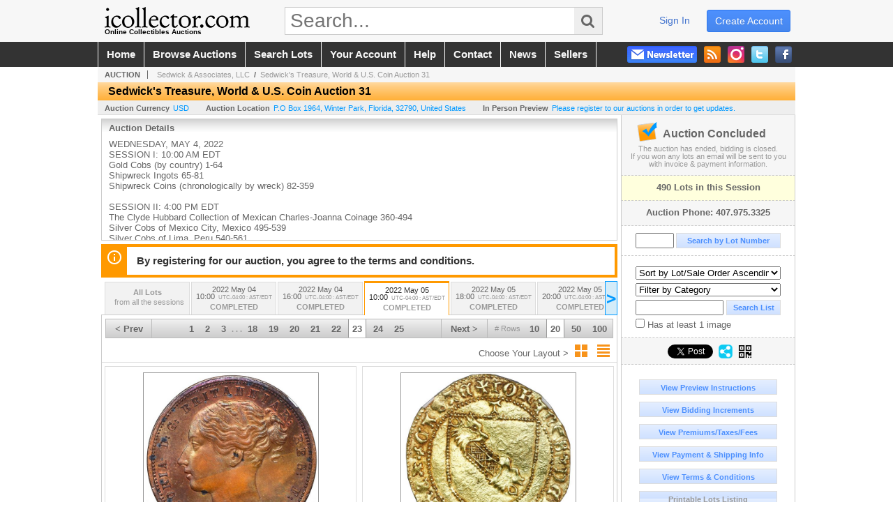

--- FILE ---
content_type: text/html; charset=utf-8
request_url: https://www.icollector.com/auction.aspx?as=79238&p=23&ps=20
body_size: 16113
content:

<!DOCTYPE html PUBLIC "-//W3C//DTD XHTML 1.0 Transitional//EN" "http://www.w3.org/TR/xhtml1/DTD/xhtml1-transitional.dtd">
<html xmlns="http://www.w3.org/1999/xhtml" xmlns:fb="http://www.facebook.com/2008/fbml" xmlns:og="http://opengraphprotocol.org/schema/">
<head><link id="linkThickboxCSS" rel="stylesheet" type="text/css" href="css/jquery.thickbox.1.css" /><link rel="shortcut icon" href="https://www.icollector.com/s/1/graphics/favicon.ico" /><link rel="alternate" type="application/rss+xml" title="iCollector.com Online Auctions Upcoming Auctions Feed" href="https://www.icollector.com/feeds" /><script type="text/javascript">var relpath = "https://www.icollector.com/";</script><link rel="stylesheet" type="text/css" href="https://www.icollector.com/css/c.min.2601182149.css" /><link rel="stylesheet" type="text/css" href="https://www.icollector.com/s/1/css/s.min.2601182149.css" /><script type="text/javascript" src="https://www.icollector.com/js/jquery-1.4.4.min.js"></script><script type="text/javascript" src="https://www.icollector.com/js/c.min.2601182149.js"></script>
	<!--[if lte IE 6]>
	<style type="text/css">
		.boxlink img { float: left; margin: -11px 0px -13px -10px; }
		.sidefilterbar .searchsection .textbox { width: 98%; }
		.itemslisting ul.links li img, .auctionslisting ul.links li img { margin-right: -10px; margin-left: -5px; }
	</style>
	<![endif]-->
	
	<meta id="cphHead_metaDescription" name="description" content="Sedwick &amp; Associates, LLC - Sedwick&#39;s Treasure, World &amp; U.S. Coin Auction 31 - SESSION III - Winter Park, Florida"></meta>
	<meta id="cphHead_metaKeywords" name="keywords" content="Sedwick &amp; Associates, LLC, Sedwick&#39;s Treasure, World &amp; U.S. Coin Auction 31, SESSION IIIWinter Park, Florida, United States auction, catalog, catalogue"></meta>
	
	<link href="feeds?ae=1154" rel="alternate" type="application/rss+xml" title="Upcoming Auctions Feed : 'Sedwick & Associates, LLC'" />
    <link rel="canonical" href="https://www.icollector.com/Sedwick-s-Treasure-World-U-S-Coin-Auction-31_as79238_p23" />

    <script src="js\pages\AuctionSearch.min.2601182149.js" type="text/javascript"></script>
    <script src="js\native.history.2601182149.js" type="text/javascript"></script>
    <script src="js\handlebars.2601182149.js" type="text/javascript"></script>
    <script src="api\js\common.2601182149.js" type="text/javascript"></script>
    <script src="templates\compiled\AuctionItemList.2601182149.js" type="text/javascript"></script>
    <script src="templates\compiled\AuctionItemList_GridView.2601182149.js" type="text/javascript"></script>
    <script src="templates\compiled\CategoriesFilterList.2601182149.js" type="text/javascript"></script>
    <style type="text/css">
        a {
            cursor: pointer;
            text-decoration: underline;
        }
		.demoauction
		{
			float: left;
			height: 100px;
			margin: 25px 0 -125px 65px;

			color: #FC3;
			font-size: 60pt;
		}
		.boxlink.livenow
		{
			border: none;
			background: #F00000;
			color: #fff;
		}
		.boxlink.livenow:hover {
			border: none;
			background: #FF3030;
		}
        .auction_sessions_noitems {
            display: block;
            margin: 50px 0;
			color: #999;
			text-align:center;
            font-size: 12pt;
        }
        .auction_sessions_noitems strong {
            display: block;
            font-size: 26pt;
        }
        .auction_sessions_embeddedlivestream {
            display: block;
            width: 97%;
            height: 400px;
            margin: 5px auto 10px;
        }
		.auction_sessions_noresults
		{
			margin: 100px 0 200px;
			color: #999;
			text-align:center;
			font-size: 26pt;
		}
		.auction_sessions_noresults span
		{
			display: block;
			font-size: 12pt;
		}
		/****************************************\
			auction sessions/items listing styles
		\****************************************/
		#auction_sessions
		{
			display: block;
		}
		/****************************************/
		#auction_sessions_tabs
		{
            height:0px; overflow:hidden;
			height: 49px;
            margin-bottom: 0;
			font-size: 8pt;
		}
		#auction_sessions_tabs li a
		{
			width: 120px;
			height: 41px;
			padding: 5px 0 0;
			white-space: nowrap;
		}
		#auction_sessions_tabs i
		{
			display: block;
			
			font-weight: bold;
		}
		#auction_sessions_tabs span
		{
			display: block;
			
			margin-top: 1px;
			padding: 3px 0 3px 0;
			
			font-weight: bold;
			font-size: 11px;
		}
		#auction_sessions_tabs span.viewall { color: #999; }
		#auction_sessions_tabs span.viewallsub
		{
			display: inline;
			margin-left: 5px;

			color: #999;
			font-weight: normal;
		}
		#auction_sessions_tabs span.timezone
		{
			display: inline;
			margin-left: 5px;

			color: #999;
			font-weight: normal;
			font-size: .75em;
		}
		#auction_sessions_tabs span.finished
		{
			color: #999;
		}
		#auction_sessions_tabs span.livenow
		{
			margin-top: 2px;

			background-image: url(graphics/fades.gif);
			background-position: 0 -68px;
			background-repeat: repeat;

			background-color: #F90;

			color: #FFF;
		}
		#auction_sessions_tabs span.upcoming
		{
			color: #F90;
			white-space: nowrap;
			overflow: hidden;
		}
		.auction_sessions_tabs_allsessions {

		}
		/****************************************/
		#auction_sessions_listcontainer
		{
			min-height: 200px;
			margin: 0 5px 5px 5px;
			padding-top: 5px;

			border: solid 1px #CCC;
			border-top-width: 0px;
		}
		/****************************************/
		#auction_sessions_pagingtop .pagingbar
		{
			margin-top: 0px;
		}
		/****************************************/
		.search_result_heading
		{
			display:block;
			margin:3px 5px;
			padding:5px;
			border:solid 1px #F90;
			background-color:#FFD;
			color:#333;

		}
		.search_result_heading a
		{
			float:right;
			text-decoration:none;
		}
		/****************************************\
			sidebar section styling
		\****************************************/
		#auction_action
		{
			padding: 10px;
			
			font-weight: bold;
		}
		#auction_action div
		{
			color: #999;
			font-weight: normal;
			font-size: 8pt;
		}
		#auction_action .boxlink
		{
			height: 16px;
			font-size: 12pt;
		}
		#auction_action span
		{
			display: block;
			margin-bottom: 8px;
			font-size: 12pt;
			color: #666;
		}
		#auction_action span img
		{
			margin: -5px 2px -13px -25px;
		}
		/****************************************/
		#auction_phone_numbers,
		#auction_session_sideinfo
		{
			padding-top: 10px;
			
			color: #666;
			font-weight: bold;
		}
		/****************************************/
		.auction_session_search input[type='text'] { margin-right:3px; }
		.auction_session_search div { margin-bottom:5px; }
		.auction_session_search div:last-child { margin-bottom:0px; }
		.auction_session_search .boxlink { height:22px; padding:4px; font-size:11px; vertical-align:top; }
		.auction_session_search #btnFindLot { width:150px; }
		.auction_session_search #btnSearch { width:78px; }
		.auction_session_search #txtFindLot { width:49px; height:18px; padding:0px 1px; }
		.auction_session_search #txtSearch { width:120px; height:18px; padding:0px 1px; margin:0px}
		.auction_session_search #ddlSearchCategories { width:208px; }
		.auction_session_search #cphBody_ddlSortOrder { width:208px; margin:5px 0px; }

        #lblHasImage{
            margin-top:5px;
            display:block;
            text-align:left;
            padding-left:10px;
        }
        .ViewMode{
            display:block;
            text-align:right;
            margin-right:5px;
            height: 24px;
        }
        .ViewMode img{
            cursor:pointer;
            margin:0 1px;
            border:thin white solid;
        }
        .ViewMode img:hover{
            border:thin #666 solid;
        }
        .lblChooseLayout{
            vertical-align: super;
            font-weight: normal;
            color: #666;
        }
		.gridView_itemNotificationLink_search, .gridView_itemNotificationLinkNotLoggedIn{
			display:block;
		}

        .gridView_itemNotificationLink {
            display: inline-block;
        } 

		.gridView_itemNotificationLink a, .gridView_itemNotificationLink_search a{
			display:inline-block;
			margin: 5px auto 4px;
		    padding: 6px 10px;
			background-color: #666;
			color: #fff;
			text-decoration: none;
		}
		.gridView_itemNotificationLink a:hover, .gridView_itemNotificationLink_search a:hover{
			background-color: rgba(0, 0, 0, 0.75);
			color: #fff;
		}
		.gridView_itemNotificationLink_search a img, .gridView_itemNotificationLink a img{
            display: none;
			width:25px;
			vertical-align:middle;
		}
        .gridView_itemNotificationLinkSubsribed a:before {
/*            content: 'âœ“';
            display: inline-block;
            margin-right: 0.5em;
            font-family: sans-serif;
*/        }
        .otherdetailsbox {
            color: #333;
            background-color: #fff;
            min-height: unset;
            border: .25em solid #f90;
            border-left-width: 2.5em;
            padding: .75em 1em;
            font-size: 1.1em;
            line-height: 1.3;
            font-weight: bold;
        }
        .otherdetailsbox::before {
            content: '';
            float: left;
            background-image: url('graphics/icons/info-circle.png');
            background-repeat: no-repeat;
            background-position: 0 0;
            width: 3em;
            height: 3em;
            margin-left: -3em;
            margin-top: -.5em;
            z-index: 100;
        }

        .itemslisting-orderIndexGrouping[data-multipleItems] {
            position: relative;
            display: block;
        }
        .itemslisting-orderIndexGrouping[data-multipleItems]::before {
            content: "";
            position: absolute;
            top: 7px;
            bottom: 9px;
            left: -12px;
            width: 5px;
            border: 2px solid #918e8e;
            border-right: none;
        }
		.mediaViewer{
            min-height: 0px !important;
        }
        .divAuctionMedia{
	        max-height: 55px;
        }
	</style>

	<script type="text/javascript">
	    var registrantID = "" == "" ? null : "";
	    var registrantUsername = "" == "" ? null : "";
	    var siteID = "1";
	    var siteName = "iCollector.com Online Auctions";
	    var auctionTitle = "Sedwick&#39;s Treasure, World &amp; U.S. Coin Auction 31";
	    var auctionSessionTitle = " - SESSION III";
	    var auctioneerName = "Sedwick &amp; Associates, LLC - ";
	    var historyName = "";
	    var siteBaseURL = "https://www.icollector.com/";
	    var mediaURL = "https://dygtyjqp7pi0m.cloudfront.net/";
	    var accountURL = "https://www.icollector.com/account/";
	    var searchText = "";
	    var currentPage = 1;
	    var itemsPerPage = 50;
	    var categoryID = null;
	    var sortBy = 1;
	    var auctionID = null;
	    var _auctionID = null;
	    var auctionSessionID = null;
	    var lotNum = null;
	    var itemID = null;
	    var mode_all = null;
	    var friendlyAuctionURL = "https://www.icollector.com/Sedwick-s-Treasure-World-U-S-Coin-Auction-31_a53470_p23";
	    var hasImage = 0;
	    var viewMode = "1";

	    function getSearchResults() {
	        //Remove all stop words and invalid characters from the search
	        searchText = "";
	        if($("#txtSearch").length > 0){
	            searchText =  $("#txtSearch").val().length > 0 ? removeIllegalChars($("#txtSearch").val()) : "";
	        }else{
	            searchText = "";
	        }

	        categoryID = $('#ddlSearchCategories :selected').val() == 0 ? null : $('#ddlSearchCategories :selected').val();

            // if searching change timed auction sorts to sort by lot order.
            // hack until Search is updated to allow for sorting by timed auction end times
            if (sortBy == 13 || sortBy == 14)
                sortBy = 1;

	        jQuery.ajaxSetup({ async: false });
	            cloudSearch();
	        jQuery.ajaxSetup({ async: true });

	        if (itemID == null)
	            window.scrollTo(0, 0);
	        else
	            $('html, body').animate({ scrollTop: $('#i' + itemID).offset().top }, 500);

            var newHistoryLocation = [
                { key: "p",     val: currentPage },
                { key: "ps",    val: itemsPerPage },
                { key: "a",     val: (mode_all == null ? null : (_auctionID ||  auctionID)) },
                { key: "ca",    val: categoryID },
                { key: "so",    val: sortBy },
                { key: "q",     val: searchText },
                { key: "m",     val: mode_all },
                { key: "hi",    val: hasImage },
                { key: "vm",    val: viewMode }
            ].reduce(function (prev, curr) {
                return lag.ChangeURLParam(prev, curr.key, curr.val);
            }, document.URL);

	        History.pushState({ Content: $("#auction_sessions_listcontainer").html() }, historyName, newHistoryLocation);
	        
	        lotNum = null;
	        itemID = null;
		}

	    //Bind to StateChange Event
	    History.Adapter.bind(window, 'statechange', function () {
	        var State = History.getState();
	        //$.get(State.url, function (response) {
	            $('#auction_sessions_listcontainer').html(State.data.Content);
	            $("#txtSearch").val(lag.GetURLParam('q') == null ? "" : decodeURIComponent(lag.GetURLParam('q')));
	            $("#ddlSearchCategories").val(lag.GetURLParam('ca') == null ? 0 : lag.GetURLParam('ca'));
	            $("#cphBody_ddlSortOrder").val(lag.GetURLParam('so') == null ? 1 : lag.GetURLParam('so'));
	            $("#chkHasImage").attr('checked', lag.GetURLParam('hi') == null ? false : lag.GetURLParam('hi') == 1);
	        //});
	    });

		$(document).ready(function()
		{
		    //Disabled Cache on Ajax calls
		    $.ajaxSetup({ cache: false });

            //Load AuctionSession Tabs
            $('#auction_sessions_tabs').tabify({iwidth:120});

		    searchText = lag.GetURLParam('q') == null ? "" : decodeURIComponent(lag.GetURLParam('q'));
		    itemsPerPage = lag.GetURLParam('ps') == null ? 50 : lag.GetURLParam('ps');
		    categoryID = lag.GetURLParam('ca') == null ? null : lag.GetURLParam('ca');
		    sortBy = lag.GetURLParam('so') == null ? 1 : lag.GetURLParam('so');
		    mode_all = lag.GetURLParam('m') == null ? null : "all";
		    hasImage = lag.GetURLParam('hi') == null ? 0 : lag.GetURLParam('hi');
		    currentPage = lag.GetURLParam('p') == null ? 1 : lag.GetURLParam('p');

		    _auctionID = $.urlAuctionParam();
		    auctionID = lag.GetURLParam('a') || auctionID;

		    auctionSessionID = $.urlAuctionSessionParam();
			auctionSessionID = auctionSessionID == null ? lag.GetURLParam('as') : auctionSessionID;

			// build ddlSearchCategories
			var FilterConfig = new function () {
				this.auctionSessionID = auctionSessionID;
				this.auctionID = auctionID || _auctionID;
			}

			getCategoryFilter(FilterConfig);

		    jQuery.ajaxSetup({ async: false });
            if (searchText != "" || categoryID != null || hasImage == 1) {
		        //genCategories(); // we used to get filtered categories, no need as it's better to show them all for ux
		        cloudSearch();
		    }
		    jQuery.ajaxSetup({ async: true });

		    historyName = "Sedwick&#39;s Treasure, World &amp; U.S. Coin Auction 31 - SESSION III - Page 23 of 25 - Sedwick &amp; Associates, LLC - iCollector.com Online Auctions";

		    History.replaceState({ Content: $("#auction_sessions_listcontainer").html() }, historyName, document.URL);

		    //Controls
		    //highlight "searched" lot
			if (window.location.hash && window.location.hash.length > 0)
			    $('#' + window.location.hash.substr(1)).css("border", "solid 2px #000");

		    //If the sort dropdownlist selection changes, sort items by new value
			$("#cphBody_ddlSortOrder").change(function()
            {
			    if (searchText != "" || categoryID != null) 
			        setSortBy(this.value);
			    else
			        SortItems("https://www.icollector.com/Sedwick-s-Treasure-World-U-S-Coin-Auction-31_as79238", 20, false, $("#txtSearch").val(), $("#ddlSearchCategories").val(), null, null, $("#cphBody_ddlSortOrder").val());
			});

		    // setup find lot number events
			$("#txtFindLot").click(function(e){ this.select(); });

			$("#txtFindLot").keypress(function(e)
			{
			    var keyCode = (window.Event)? e.which : e.keyCode;
			    if(keyCode==13)
			    {
			        FindLot();
				    return false;
				}
			});
		    $("#btnFindLot").click(function()
		    {
		        FindLot();
			});
			
		    // setup search items via keywords events
		    $("#txtSearch").click(function(e){ this.select(); });
		    $("#txtSearch").keypress(function(e)
		    {
		        var keyCode = (window.Event)? e.which : e.keyCode;
		        if(keyCode==13)
		        {
		            $("#btnSearch").click();
		            return false;
		        }
            });
            function auctionpage_search() {
                if ($("#txtSearch").val().length == 0 && $('#ddlSearchCategories :selected').val() == 0 && $("#chkHasImage").attr('checked') == false) {
                    alert("Please enter keywords to search for and/or select a category to filter by, then click search again.");
                    $("#txtSearch").val("");
                }
                else {
                    currentPage = 1;
                    getSearchResults();
                    //genCategories(); // we used to get filtered categories, no need as it's better to show them all for ux
                }
            }
            $("#btnSearch").click(auctionpage_search);
			$("#ddlSearchCategories").change(auctionpage_search);
            $("#item_doc_thumbnails").css("display", "block");
		});

	    function switchToGridView(){
	        window.location.href = lag.ChangeURLParam(document.URL, "vm", 1);
	    }
	    function switchToListView(){
	        window.location.href = lag.ChangeURLParam(document.URL, "vm", 0);
	    }

	    $.urlAuctionParam = function () {
	        var splitURL = document.URL.split("?");
	        var indexA = 0;
	        var indexAS = splitURL[0].indexOf("_as");
	        var indexP = splitURL[0].indexOf("_p");
	        var index_ = 0;
	        var endPos = 0;

            //check for _as first as it will always appear before _a
	        if(indexAS > -1){
                //find _a after _as
	            indexA = splitURL[0].indexOf("_a", indexAS + 3);
	            if(indexA > -1){
	                //_a found. Find length by checking if _ exists after _a
	                index_ = splitURL[0].indexOf("_", indexA + 2);
	                if(index_ > -1)
	                    endPos = index_;    
	                else
	                    endPos = splitURL[0].length
	            }else
	                return null; //_a doesnt exists after _as so is not present                
	        }else{
	            indexA = splitURL[0].indexOf("_a");
	            if(indexA > -1){
	                index_ = splitURL[0].indexOf("_", indexA + 2);
	                if(index_ > -1)
	                    endPos = index_;    
	                else
	                    endPos = splitURL[0].endPos
	            }else
	                return null;
	        }

	        return splitURL[0].substring(indexA + 2, endPos);
	    }

	    $.urlAuctionSessionParam = function () {
	        var splitURL = document.URL.split("?");
	        var indexAS = splitURL[0].indexOf("_as");
	        var index_ = 0;
	        var endPos = 0;

	        //If AS exists, get the length
	        if(indexAS > -1){
	            index_ = splitURL[0].indexOf("_", indexAS + 3);
	            //_ exists after AS
	            if(index_ > -1)
	                endPos = index_;    
	            else
                    endPos = splitURL[0].length
	        }else
	            return null;

	        return splitURL[0].substring(indexAS + 3, endPos);
	    }
    </script>

    <script type="text/javascript">
        function openLiveStreamPopup(sessionID) {
            window.open('bidlive/media.aspx?f=1&as=' + sessionID, 'livemedia-' + sessionID, 'width=500,height=400');
            $('.auction_sessions_embeddedlivestream').remove();
        }
    </script>

	<script type="text/javascript" language="javascript">$(document).ready(function(){$('#cphBody_ddlSortOrder').val(1);});</script>
<script type='text/javascript'>
	var _qevents = _qevents || [];
	(function() {
		var elem = document.createElement('script'); elem.type = 'text/javascript'; elem.async = true;
		elem.src = ('https:' == document.location.protocol ? 'https://secure' : 'http://edge') + '.quantserve.com/quant.js';
		var scpt = document.getElementsByTagName('script')[0]; scpt.parentNode.insertBefore(elem, scpt);  
	})();
</script>
<!--GAnalytics--><script async src='https://www.googletagmanager.com/gtag/js?id=UA-7438559-1&l=gatagDataLayer'></script>
<script>window.gatagDataLayer=window.gatagDataLayer||[]; function gatag(){gatagDataLayer.push(arguments);} gatag('js',new Date());
gatag('set', 'linker', {'domains':[
]});gatag('set', 'linker', {'accept_incoming': true});
gatag('config', 'UA-7438559-1');
gatag('event', 'ViewAuction', {'event_category':'www'});</script>
<script>
!function(f,b,e,v,n,t,s){{if(f.fbq)return;n=f.fbq=function(){{n.callMethod?
n.callMethod.apply(n,arguments):n.queue.push(arguments)}};if(!f._fbq)f._fbq=n;
n.push=n;n.loaded=!0;n.version='2.0';n.queue=[];t=b.createElement(e);t.async=!0;
t.src=v;s=b.getElementsByTagName(e)[0];s.parentNode.insertBefore(t,s)}}(window,
document,'script','https://connect.facebook.net/en_US/fbevents.js');
fbq('init', '778140560220140');
fbq('init', '338972392930592');
fbq('init', '425857275818181');
fbq('track', 'PageView');
fbq('trackCustom', 'ViewAuction');
</script>
<script>(function(w,d,s,l,i){
w[l]=w[l]||[];
w[l].push({'gtm.blacklist':['customScripts']});
w[l].push({'gtm.start':new Date().getTime(),event:'gtm.js'});
var f=d.getElementsByTagName(s)[0], j=d.createElement(s),dl=l!='dataLayer'?'&l='+l:'';
j.async=true;j.src='//www.googletagmanager.com/gtm.js?id='+i+dl;
f.parentNode.insertBefore(j,f);
})(window,document,'script','dataLayer','GTM-5QJJBS');</script>
<script>dataLayer.push({ 'event': 'ViewAuction' })
</script>
<meta property="og:site_name" content="iCollector.com Online Auctions"></meta><meta property="og:image" content="https://dygtyjqp7pi0m.cloudfront.net/as/79238.jpg?v=8DBA5875F9AB6C0"></meta><title>
	Sedwick's Treasure, World & U.S. Coin Auction 31 - SESSION III - Page 23 of 25 - Sedwick & Associates, LLC - iCollector.com Online Auctions
</title></head>
<body>
	<form method="post" action="./auction.aspx?as=79238&amp;p=23&amp;ps=20" id="frmSM">
<div class="aspNetHidden">
<input type="hidden" name="__VIEWSTATE" id="__VIEWSTATE" value="ULKUzCFSKg48jOcF7XZ8Zdd0JkRVZhey09HFHarxrGLjhPdx4Ev+hQCqV4Kixhc6xVQGTieeQg/JOLoMpDiLOI5Ew7c=" />
</div>


<script src="js/tabs.2.js" type="text/javascript"></script>
<script src="https://www.icollector.com/js/controls/ItemsListing.min.js?v=10" type="text/javascript"></script><noscript><img height='1' width='1' style='display:none' src='https://www.facebook.com/tr?id=778140560220140&amp;ev=PageView&amp;noscript=1'/><img height='1' width='1' style='display:none' src='https://www.facebook.com/tr?id=338972392930592&amp;ev=PageView&amp;noscript=1'/><img height='1' width='1' style='display:none' src='https://www.facebook.com/tr?id=425857275818181&amp;ev=PageView&amp;noscript=1'/></noscript><noscript><iframe src='//www.googletagmanager.com/ns.html?id=GTM-5QJJBS' height='0' width='0' style='display:none;visibility:hidden'></iframe></noscript>
<div class="aspNetHidden">

	<input type="hidden" name="__VIEWSTATEGENERATOR" id="__VIEWSTATEGENERATOR" value="10881520" />
	<input type="hidden" name="__EVENTVALIDATION" id="__EVENTVALIDATION" value="0gSiRwyK1vHIJZ1prEA4CTPagT/N/snJ6wZLbjHW3uprVmykz4KxPpsYOEXG+bO8zqCPstUpL5XkIM1/YrJzHI7f1OAKfM2vij6NES5KIL/HOPTh4yNvKwjrtvEXIdOEsAykiIN/9wAjt+keJgTzZziTz5MgR6zZS8Di1wEuxE4V3a/sQDDGgqkyRzZxmR6MVcDiY3Q1t1S72y+lgKQxX+N88kQQ4HejH3MPzYFhdRp/ua3jgd9jRrqhY7o+nkf0VBsYC9trynu+FomrJkaDXruOiAF3xuPFaxchjI+9FNzRs87ucANvYS+TUpLyRVY75fV/YLYIopnXHwaNE3SG5fEAkiI=" />
</div>
		<div id="master">
			<div id="header">
				<div id="header_content">
					<div id="header_logo"><a href="https://www.icollector.com/" id="aLogo" title="Live Auctions - Collectible, Antique, Coin and Firearm - iCollector.com"><img src="https://www.icollector.com/s/1/graphics/logo.png" alt="Live Auctions - Collectible, Antique, Coin and Firearm - iCollector.com" /><span>Online Collectibles Auctions</span></a></div>
					<div id="header_search">
						<input id="txtHomeSearch" type="text" class="searchbox" placeholder="Search..." onfocus="clearTextBox(this);" onkeypress="if(event.keyCode == 13) { goSearch(this.value); return false; }"
						/><a class="searchbutton" onclick="goSearch(document.getElementById('txtHomeSearch').value); return false;"><i class="fa fa-search"></i></a>
					</div>
					<div id="header_userinfo">
						<a id="lnkRegister" class="register" href="https://www.icollector.com/register.aspx?returnurl=https%3a%2f%2fwww.icollector.com%2fauction.aspx%3fas%3d79238%26p%3d23%26ps%3d20">create account</a><a id="lnkLogin" class="signin" href="https://www.icollector.com/login.aspx?returnurl=https%3a%2f%2fwww.icollector.com%2fauction.aspx%3fas%3d79238%26p%3d23%26ps%3d20">sign in</a>
						
					</div>
				</div>
			</div>
			<div id="mainmenu">
				<div id="mainmenu_content">
					<nav><ul id="mainmenu_navigation">
						<li><a href="https://www.icollector.com/">home</a></li>
						<li><a href="https://www.icollector.com/auctionlist.aspx">browse auctions</a></li>
						<li><a href="https://www.icollector.com/search.aspx">search lots</a></li>
						<li><a href="https://www.icollector.com/account/">your account</a></li>
						<li><a href="https://www.icollector.com/help.aspx">help</a></li>
						<li><a href="https://www.icollector.com/contact.aspx">contact</a></li>
						<li><a href="https://auctionnews.icollector.com/" target="_blank">news</a></li>
						<li><a href="https://info.icollector.com" target="_blank">sellers</a></li>
					</ul></nav>
					<ul id="mainmenu_social">
						<li><a href="https://www.facebook.com/icollector" target="_blank" title="Become a fan on Facebook"><img src="https://www.icollector.com/graphics/icon_social_facebook.png" alt="Facebook" /></a></li>
						<li><a href="https://twitter.com/icollector" target="_blank" title="Follow us on Twitter"><img src="https://www.icollector.com/graphics/icon_social_twitter.png" alt="Twitter" /></a></li>
						<li><a href="https://www.instagram.com/icollector" target="_blank" title="Follow us on Instagram"><img src="https://www.icollector.com/graphics/icon_social_instagram.png" alt="Instagram" /></a></li>
						<li><a href="https://www.icollector.com/feeds" target="_blank" title="Upcoming Auctions Feed"><img src="https://www.icollector.com/graphics/icon_social_feed.png" alt="Feed" /></a></li>
						<li class="newsletter"><a onclick="openNewsletterPopup(); return false;" title="Subscribe to our Newsletter"><img src="https://www.icollector.com/graphics/button_newsletter.png" alt="Newsletter" /></a></li>
					</ul>
					<div style="clear:both"></div>
				</div>
			</div>

			<div id="content">
				<div id="content_content">
					
	<div id="p_auction" class="p_page_content" itemscope itemtype="http://schema.org/SaleEvent">
	<div class="breadcrumbs" >
		<b>AUCTION</b>
		<a id="cphBody_hlBreadcrumb_AuctioneerName" title="Sedwick &amp; Associates, LLC" itemscope="" itemtype="http://schema.org/Organization" itemprop="url" href="https://www.icollector.com/Sedwick-Associates-LLC_ae1154_p23"><span itemprop="name">Sedwick & Associates, LLC</span></a> &nbsp;/&nbsp;
		<a id="cphBody_hlBreadcrumb_AuctionTitle" title="Sedwick&#39;s Treasure, World &amp; U.S. Coin Auction 31" itemprop="url" href="https://www.icollector.com/Sedwick-s-Treasure-World-U-S-Coin-Auction-31_a53470_p23">Sedwick's Treasure, World & U.S. Coin Auction 31</a>
	</div>
	
	<h1 class="pageheading" itemprop="name">Sedwick's Treasure, World & U.S. Coin Auction 31</h1>

	<div class="pageheadingsub">
		<span class="part"><b>Auction Currency</b><a id="cphBody_hlSubBar_AuctionCurrency" href="https://www.google.com/finance?q=CURRENCY:USD" target="_blank">USD</a></span>
		<span class="part" itemprop="location" itemscope itemtype="http://schema.org/Place"><b itemprop="name">Auction Location</b><a id="cphBody_hlSubBar_AuctionLocation" itemprop="address" itemscope="" itemtype="http://schema.org/PostalAddress" href="https://maps.google.ca/maps?q=P.O+Box+1964%2c+Winter+Park%2c+Florida%2c+32790%2c+United+States" target="_blank"><span itemprop="streetAddress">P.O Box 1964</span>, <span itemprop="addressLocality">Winter Park</span>, <span itemprop="addressRegion">Florida</span>, <span itemprop="postalCode">32790</span>, <span itemprop="addressCountry">United States</span></a></span>
		<span id="cphBody_spanSubBar_PreviewInstructions" class="part"><b>In Person Preview</b><a id="cphBody_hlSubBar_PreviewInstructions" class="thickbox" href="auctioninfo.aspx?as=79238&amp;amp;s_preview=true&amp;amp;TB_iframe=true&amp;amp;height=500&amp;amp;width=600">Please register to our auctions in order to get updates.</a></span>
	</div>

	<div class="cmain">
		

		<div class="infobox p-auction-details">
			<h3>Auction Details</h3>
			<div class="infotext" style="height:140px;">
				<span id="cphBody_cbAuctionDescription" class="contentblock" itemprop="description">WEDNESDAY, MAY 4, 2022<br />SESSION I: 10:00 AM EDT<br />Gold Cobs (by country) 1-64<br />Shipwreck Ingots 65-81<br />Shipwreck Coins (chronologically by wreck) 82-359<br /><br />SESSION II: 4:00 PM EDT<br />The Clyde Hubbard Collection of Mexican Charles-Joanna Coinage 360-494<br />Silver Cobs of Mexico City, Mexico 495-539<br />Silver Cobs of Lima, Peru 540-561<br />Silver Cobs of Potos&#237;, Bolivia 562-663<br /><br />THURSDAY, MAY 5, 2022<br />SESSION III: 10:00 AM EDT<br />World Coins (by country) 664-1153<br /><br />SESSION IV: 6:00 PM EDT<br />Medals and Decorations 1154-1222<br />U.S. Coins 1223-1271<br /><br />SESSION V: 8:00 PM EDT<br />Ancient Coins 1272-1297<br />Coin Jewelry 1298-1348<br />Shipwreck Artifacts 1350-1378<br />Non-Wreck Artifacts 1379-1391<br /><br />FRIDAY, MAY 6, 2022<br />SESSION VI: 10:00 AM EDT<br />Express Session (selected items from all sections) 1392-1883</span>
				
			</div>
		</div>

        
		<div class="infobox otherdetailsbox">
			<span id="cphBody_litOtherDetails" class="contentblock">By registering for our auction, you agree to the terms and conditions.</span>
		</div>
		

		

<style type="text/css">
	.mediaItem{
		display: block;
		text-align: left;
		margin-left: 30px;
	}	
	.docItem{
		display: block;
		text-align: left;
		margin-left: 30px;
	}

	.hyperLinkText{
		line-height: 33px;
		vertical-align: bottom;
		display: inline-block; 
		text-decoration: none;
	}
	.divAuctionMedia{
        overflow: hidden;
		transition: max-height 300ms;
		min-height: 0px !important;
		margin-bottom: 0px;
    }
	.open {
		max-height: max-content;
	}
	
</style>

<script type="text/javascript">
    $(document).ready(function () {
        var b = $(".mediaDocumentToggleButton");
		var w = $(".divAuctionMediaID");
        var eleToChangeButtonText = $(".mediaDocumentContent .mediaDocumentToggleButton, .mediaDocumentContent span.ui-btn-inner.ui-btn-corner-all")

		b.click(function (e) {
			e.preventDefault();
			w.toggleClass("open"); /* <-- toggle the application of the open class on click */

			e.currentTarget.innerHTML = w.hasClass("open") ? "Show less..." : "Show more..."; /* <-- change the button text based on the class */
			if (eleToChangeButtonText) {
                eleToChangeButtonText[0].innerText = e.currentTarget.innerHTML;
			}
                
			return false;
        });
	});

	function toggleMediaContent(e) {
		var w = $("#divAuctionMedia");

		e.preventDefault();

		w.toggle();
	}
</script>





		

		<div id="auction_sessions">
			<div style="margin:0 5px;">
			<ul id="auction_sessions_tabs" class="tabs underline">
				<li class=' auction_sessions_tabs_allsessions' ><a href='https://www.icollector.com/Sedwick-s-Treasure-World-U-S-Coin-Auction-31_a53470?m=all' title='View items for all the sessions in this auction.'><span class='viewall'>All Lots</span><span class='viewallsub'>from all the sessions</span></a></li><li ><a href='https://www.icollector.com/Sedwick-s-Treasure-World-U-S-Coin-Auction-31_as79236' title='SESSION I' itemprop='startDate' content='2022-05-04 14:00:00Z'>2022 May 04 <br /> 10:00<span class='timezone'>UTC-04:00 : AST/EDT</span><span class='finished'>COMPLETED</span></a></li><li ><a href='https://www.icollector.com/Sedwick-s-Treasure-World-U-S-Coin-Auction-31_as79237' title='SESSION II' itemprop='startDate' content='2022-05-04 20:00:00Z'>2022 May 04 <br /> 16:00<span class='timezone'>UTC-04:00 : AST/EDT</span><span class='finished'>COMPLETED</span></a></li><li class='active'><a href='https://www.icollector.com/Sedwick-s-Treasure-World-U-S-Coin-Auction-31_as79238' title='SESSION III' itemprop='startDate' content='2022-05-05 14:00:00Z'>2022 May 05 <br /> 10:00<span class='timezone'>UTC-04:00 : AST/EDT</span><span class='finished'>COMPLETED</span></a></li><li ><a href='https://www.icollector.com/Sedwick-s-Treasure-World-U-S-Coin-Auction-31_as79239' title='SESSION IV' itemprop='startDate' content='2022-05-05 22:00:00Z'>2022 May 05 <br /> 18:00<span class='timezone'>UTC-04:00 : AST/EDT</span><span class='finished'>COMPLETED</span></a></li><li ><a href='https://www.icollector.com/Sedwick-s-Treasure-World-U-S-Coin-Auction-31_as81442' title='SESSION V' itemprop='startDate' content='2022-05-06 00:00:00Z'>2022 May 05 <br /> 20:00<span class='timezone'>UTC-04:00 : AST/EDT</span><span class='finished'>COMPLETED</span></a></li><li ><a href='https://www.icollector.com/Sedwick-s-Treasure-World-U-S-Coin-Auction-31_as79240' title='SESSION VI' itemprop='startDate' content='2022-05-06 14:00:00Z'>2022 May 06 <br /> 10:00<span class='timezone'>UTC-04:00 : AST/EDT</span><span class='finished'>COMPLETED</span></a></li>
			</ul>
			</div>
			<div id="auction_sessions_listcontainer">
                
                

            	<div id="auction_sessions_pagingtop">
					<span id="cphBody_PagingBar_Top"><div class='pagingbar'><span class='pagingbar_prev'><a href='https://www.icollector.com/Sedwick-s-Treasure-World-U-S-Coin-Auction-31_as79238_p22?ps=20'>&lt; Prev</a></span><span class='pagingbar_size'><small># Rows</small><a href='https://www.icollector.com/Sedwick-s-Treasure-World-U-S-Coin-Auction-31_as79238_p45?ps=10' class='pagingbar-size-10' title='View 10 Results Per Page' rel='nofollow'>10</a><a href='https://www.icollector.com/Sedwick-s-Treasure-World-U-S-Coin-Auction-31_as79238_p23?ps=20' class='pagingbar-size-20 active' title='View 20 Results Per Page' rel='nofollow'>20</a><a href='https://www.icollector.com/Sedwick-s-Treasure-World-U-S-Coin-Auction-31_as79238_p9?ps=50' class='pagingbar-size-50' title='View 50 Results Per Page' rel='nofollow'>50</a><a href='https://www.icollector.com/Sedwick-s-Treasure-World-U-S-Coin-Auction-31_as79238_p5?ps=100' class='pagingbar-size-100' title='View 100 Results Per Page' rel='nofollow'>100</a></span><span class='pagingbar_next'><a href='https://www.icollector.com/Sedwick-s-Treasure-World-U-S-Coin-Auction-31_as79238_p24?ps=20'>Next &gt;</a></span><span class='pagingbar_pages'><a href='https://www.icollector.com/Sedwick-s-Treasure-World-U-S-Coin-Auction-31_as79238?ps=20' >1</a><a href='https://www.icollector.com/Sedwick-s-Treasure-World-U-S-Coin-Auction-31_as79238_p2?ps=20' >2</a><a href='https://www.icollector.com/Sedwick-s-Treasure-World-U-S-Coin-Auction-31_as79238_p3?ps=20' >3</a><span>. . .</span><a href='https://www.icollector.com/Sedwick-s-Treasure-World-U-S-Coin-Auction-31_as79238_p18?ps=20' >18</a><a href='https://www.icollector.com/Sedwick-s-Treasure-World-U-S-Coin-Auction-31_as79238_p19?ps=20' >19</a><a href='https://www.icollector.com/Sedwick-s-Treasure-World-U-S-Coin-Auction-31_as79238_p20?ps=20' >20</a><a href='https://www.icollector.com/Sedwick-s-Treasure-World-U-S-Coin-Auction-31_as79238_p21?ps=20' >21</a><a href='https://www.icollector.com/Sedwick-s-Treasure-World-U-S-Coin-Auction-31_as79238_p22?ps=20' >22</a><a href='https://www.icollector.com/Sedwick-s-Treasure-World-U-S-Coin-Auction-31_as79238_p23?ps=20' class='active'>23</a><a href='https://www.icollector.com/Sedwick-s-Treasure-World-U-S-Coin-Auction-31_as79238_p24?ps=20' >24</a><a href='https://www.icollector.com/Sedwick-s-Treasure-World-U-S-Coin-Auction-31_as79238_p25?ps=20' >25</a></span></div></span>
                    <span id="cphBody_spanViewMode" class="ViewMode">
                        <span class="lblChooseLayout">Choose Your Layout ></span>
                        <img onclick="javascript:switchToGridView()" alt="Switch to Grid View" src="graphics\icons\GridView_24x24.png" title="Switch to Grid View" />
                        <img onclick="javascript:switchToListView()" alt="Switch to List View" src="graphics\icons\ListView_24x24.png" title="Switch to List View" />
                    </span>
				</div>
				
				
				
				
				<span id="cphBody_ucItemsListing"><script>var lag_ilc_un = '';</script><div id='itemslisting' class='itemslisting gridView_itemListing' data-timedsort='0' data-timedrefreshcount='10' data-sortorder='1'><div class='gridItem' id='i44823984'>
<a class='row_thumbnail' href='https://www.icollector.com/Griquatown-South-Africa-bronze-pattern-penny-Victoria-1890-rare-NGC-PF-62-BN_i44823984' title="Griquatown, South Africa, bronze pattern penny, Victoria, 1890, rare, NGC PF 62 BN."><img src='https://dygtyjqp7pi0m.cloudfront.net/i/53470/44823984_1m.jpg?v=8DA2ECFFB9F3710' alt="Griquatown, South Africa, bronze pattern penny, Victoria, 1890, rare, NGC PF 62 BN." class='gridView_thumbnail' /></a><span class='gridView_heading'><a href='https://www.icollector.com/Griquatown-South-Africa-bronze-pattern-penny-Victoria-1890-rare-NGC-PF-62-BN_i44823984' title="Griquatown, South Africa, bronze pattern penny, Victoria, 1890, rare, NGC PF 62 BN."><span class='gridView_title'><i class='gridView_lotnum'>1104 - </i>Griquatown, South Africa, bronze pattern penny, Victoria, 1890, rare, NGC PF 62 BN.</span></a></span><div class='auctioneer'>Sedwick & Associates, LLC</div><div class='description gridView_description'>Griquatown, South Africa, bronze pattern penny, Victoria, 1890, rare, NGC PF 62 BN. Hern-GT20; KM-Pn5.  Lightly but colorfully rainbow toned over lust</div><span class='linkinfo bidinfo'>Bidding Has Concluded</span><div class='startpriceestimates'>Estimate : 700.00 - 1,000.00 </div><div class='gridView_winningbid linkinfo bidinfo' title='(Hammer Price) = Total'>Sign-In To View Winning Bid</div><div class='datetime gridView_countdown'>&nbsp;</div><span class='gridView-buttons'><a class='gridView_DetailsButton' href='https://www.icollector.com/Griquatown-South-Africa-bronze-pattern-penny-Victoria-1890-rare-NGC-PF-62-BN_i44823984' title="Griquatown, South Africa, bronze pattern penny, Victoria, 1890, rare, NGC PF 62 BN.">Details...</a></span><span class='gridView-buttons'><a class='gridView_BookmarkButton' href='https://www.icollector.com/login.aspx?returnurl=http%3a%2f%2fwww.icollector.com%2fauction.aspx%3fas%3d79238%26p%3d23%26ps%3d20' title='Sign-In to Bookmark Lot'>Bookmark</a><span class='gridView_itemNotificationLink'></span></span></div><div class='gridItem' id='i44823985'>
<a class='row_thumbnail' href='https://www.icollector.com/Toledo-Spain-Castile-and-Leon-gold-dobla-de-la-banda-John-II-1406-1454-T-above-shield-NGC-M_i44823985' title="Toledo, Spain (Castile and Leon), gold dobla de la banda, John II (1406-1454), T above shield, NGC M"><img src='https://dygtyjqp7pi0m.cloudfront.net/i/53470/44823985_1m.jpg?v=8DA53BB9B6ABD40' alt="Toledo, Spain (Castile and Leon), gold dobla de la banda, John II (1406-1454), T above shield, NGC M" class='gridView_thumbnail' /></a><span class='gridView_heading'><a href='https://www.icollector.com/Toledo-Spain-Castile-and-Leon-gold-dobla-de-la-banda-John-II-1406-1454-T-above-shield-NGC-M_i44823985' title="Toledo, Spain (Castile and Leon), gold dobla de la banda, John II (1406-1454), T above shield, NGC M"><span class='gridView_title'><i class='gridView_lotnum'>1105 - </i>Toledo, Spain (Castile and Leon), gold dobla de la banda, John II (1406-1454), T above shield, NGC M</span></a></span><div class='auctioneer'>Sedwick & Associates, LLC</div><div class='description gridView_description'>Toledo, Spain (Castile and Leon), gold dobla de la banda, John II (1406-1454), T above shield, NGC MS 61. Cay-1517.  Choice strike with full details a</div><span class='linkinfo bidinfo'>Bidding Has Concluded</span><div class='startpriceestimates'>Estimate : 2,000.00 - 3,000.00 </div><div class='gridView_winningbid linkinfo bidinfo' title='(Hammer Price) = Total'>Sign-In To View Winning Bid</div><div class='datetime gridView_countdown'>&nbsp;</div><span class='gridView-buttons'><a class='gridView_DetailsButton' href='https://www.icollector.com/Toledo-Spain-Castile-and-Leon-gold-dobla-de-la-banda-John-II-1406-1454-T-above-shield-NGC-M_i44823985' title="Toledo, Spain (Castile and Leon), gold dobla de la banda, John II (1406-1454), T above shield, NGC M">Details...</a></span><span class='gridView-buttons'><a class='gridView_BookmarkButton' href='https://www.icollector.com/login.aspx?returnurl=http%3a%2f%2fwww.icollector.com%2fauction.aspx%3fas%3d79238%26p%3d23%26ps%3d20' title='Sign-In to Bookmark Lot'>Bookmark</a><span class='gridView_itemNotificationLink'></span></span></div><div class='gridItem' id='i44823986'>
<a class='row_thumbnail' href='https://www.icollector.com/Seville-Spain-gold-double-excelente-Ferdinand-Isabel-ermine-and-three-dots-at-top-and-mintmark-S_i44823986' title="Seville, Spain, gold double excelente, Ferdinand-Isabel, ermine and three dots at top and mintmark S"><img src='https://dygtyjqp7pi0m.cloudfront.net/i/53470/44823986_1m.jpg?v=8DA19A8F59B1CD0' alt="Seville, Spain, gold double excelente, Ferdinand-Isabel, ermine and three dots at top and mintmark S" class='gridView_thumbnail' /></a><span class='gridView_heading'><a href='https://www.icollector.com/Seville-Spain-gold-double-excelente-Ferdinand-Isabel-ermine-and-three-dots-at-top-and-mintmark-S_i44823986' title="Seville, Spain, gold double excelente, Ferdinand-Isabel, ermine and three dots at top and mintmark S"><span class='gridView_title'><i class='gridView_lotnum'>1106 - </i>Seville, Spain, gold double excelente, Ferdinand-Isabel, ermine and three dots at top and mintmark S</span></a></span><div class='auctioneer'>Sedwick & Associates, LLC</div><div class='description gridView_description'>Seville, Spain, gold double excelente, Ferdinand-Isabel, ermine and three dots at top and mintmark S at bottom between busts, NGC AU 58. Cal-739; Fr-1</div><span class='linkinfo bidinfo'>Bidding Has Concluded</span><div class='startpriceestimates'>Start Price : 2,800.00 | Estimate : 3,500.00 - 5,000.00 </div><div class='gridView_winningbid'>&nbsp;</div><div class='datetime gridView_countdown'>&nbsp;</div><span class='gridView-buttons'><a class='gridView_DetailsButton' href='https://www.icollector.com/Seville-Spain-gold-double-excelente-Ferdinand-Isabel-ermine-and-three-dots-at-top-and-mintmark-S_i44823986' title="Seville, Spain, gold double excelente, Ferdinand-Isabel, ermine and three dots at top and mintmark S">Details...</a></span><span class='gridView-buttons'><a class='gridView_BookmarkButton' href='https://www.icollector.com/login.aspx?returnurl=http%3a%2f%2fwww.icollector.com%2fauction.aspx%3fas%3d79238%26p%3d23%26ps%3d20' title='Sign-In to Bookmark Lot'>Bookmark</a><span class='gridView_itemNotificationLink'></span></span></div><div class='gridItem' id='i44823987'>
<a class='row_thumbnail' href='https://www.icollector.com/Seville-Spain-gold-milled-4-escudos-Charles-II-1700-M-denomination-IIII-very-rare-NGC-MS-61_i44823987' title="Seville, Spain, gold milled 4 escudos, Charles II, 1700 M, denomination IIII, very rare, NGC MS 61,"><img src='https://dygtyjqp7pi0m.cloudfront.net/i/53470/44823987_1m.jpg?v=8DA53BBA2352C50' alt="Seville, Spain, gold milled 4 escudos, Charles II, 1700 M, denomination IIII, very rare, NGC MS 61," class='gridView_thumbnail' /></a><span class='gridView_heading'><a href='https://www.icollector.com/Seville-Spain-gold-milled-4-escudos-Charles-II-1700-M-denomination-IIII-very-rare-NGC-MS-61_i44823987' title="Seville, Spain, gold milled 4 escudos, Charles II, 1700 M, denomination IIII, very rare, NGC MS 61,"><span class='gridView_title'><i class='gridView_lotnum'>1107 - </i>Seville, Spain, gold milled 4 escudos, Charles II, 1700 M, denomination IIII, very rare, NGC MS 61,</span></a></span><div class='auctioneer'>Sedwick & Associates, LLC</div><div class='description gridView_description'>Seville, Spain, gold milled 4 escudos, Charles II, 1700 M, denomination IIII, very rare, NGC MS 61, finest and only example in NGC census. Cal-961; KM</div><span class='linkinfo bidinfo'>Bidding Has Concluded</span><div class='startpriceestimates'>Estimate : 10,000.00 - 15,000.00 </div><div class='gridView_winningbid linkinfo bidinfo' title='(Hammer Price) = Total'>Sign-In To View Winning Bid</div><div class='datetime gridView_countdown'>&nbsp;</div><span class='gridView-buttons'><a class='gridView_DetailsButton' href='https://www.icollector.com/Seville-Spain-gold-milled-4-escudos-Charles-II-1700-M-denomination-IIII-very-rare-NGC-MS-61_i44823987' title="Seville, Spain, gold milled 4 escudos, Charles II, 1700 M, denomination IIII, very rare, NGC MS 61,">Details...</a></span><span class='gridView-buttons'><a class='gridView_BookmarkButton' href='https://www.icollector.com/login.aspx?returnurl=http%3a%2f%2fwww.icollector.com%2fauction.aspx%3fas%3d79238%26p%3d23%26ps%3d20' title='Sign-In to Bookmark Lot'>Bookmark</a><span class='gridView_itemNotificationLink'></span></span></div><div class='gridItem' id='i44823988'>
<a class='row_thumbnail' href='https://www.icollector.com/Seville-Spain-gold-milled-8-escudos-Philip-V-1701-M-S-8-M-8-on-reverse-dots-flanking-fleece-N_i44823988' title="Seville, Spain, gold milled 8 escudos, Philip V, 1701 M, S-8-M-8 on reverse, dots flanking fleece, N"><img src='https://dygtyjqp7pi0m.cloudfront.net/i/53470/44823988_1m.jpg?v=8DA2ED0745131E0' alt="Seville, Spain, gold milled 8 escudos, Philip V, 1701 M, S-8-M-8 on reverse, dots flanking fleece, N" class='gridView_thumbnail' /></a><span class='gridView_heading'><a href='https://www.icollector.com/Seville-Spain-gold-milled-8-escudos-Philip-V-1701-M-S-8-M-8-on-reverse-dots-flanking-fleece-N_i44823988' title="Seville, Spain, gold milled 8 escudos, Philip V, 1701 M, S-8-M-8 on reverse, dots flanking fleece, N"><span class='gridView_title'><i class='gridView_lotnum'>1108 - </i>Seville, Spain, gold milled 8 escudos, Philip V, 1701 M, S-8-M-8 on reverse, dots flanking fleece, N</span></a></span><div class='auctioneer'>Sedwick & Associates, LLC</div><div class='description gridView_description'>Seville, Spain, gold milled 8 escudos, Philip V, 1701 M, S-8-M-8 on reverse, dots flanking fleece, NGC MS 63, finest known in NGC census. Cal-2267; KM</div><span class='linkinfo bidinfo'>Bidding Has Concluded</span><div class='startpriceestimates'>Estimate : 7,500.00 - 15,000.00 </div><div class='gridView_winningbid linkinfo bidinfo' title='(Hammer Price) = Total'>Sign-In To View Winning Bid</div><div class='datetime gridView_countdown'>&nbsp;</div><span class='gridView-buttons'><a class='gridView_DetailsButton' href='https://www.icollector.com/Seville-Spain-gold-milled-8-escudos-Philip-V-1701-M-S-8-M-8-on-reverse-dots-flanking-fleece-N_i44823988' title="Seville, Spain, gold milled 8 escudos, Philip V, 1701 M, S-8-M-8 on reverse, dots flanking fleece, N">Details...</a></span><span class='gridView-buttons'><a class='gridView_BookmarkButton' href='https://www.icollector.com/login.aspx?returnurl=http%3a%2f%2fwww.icollector.com%2fauction.aspx%3fas%3d79238%26p%3d23%26ps%3d20' title='Sign-In to Bookmark Lot'>Bookmark</a><span class='gridView_itemNotificationLink'></span></span></div><div class='gridItem' id='i44823989'>
<a class='row_thumbnail' href='https://www.icollector.com/Segovia-Spain-gold-milled-8-escudos-Philip-V-1721-19F-rare-NGC-AU-55_i44823989' title="Segovia, Spain, gold milled 8 escudos, Philip V, 1721/19F, rare, NGC AU 55."><img src='https://dygtyjqp7pi0m.cloudfront.net/i/53470/44823989_1m.jpg?v=8DA2ED0A932CAE0' alt="Segovia, Spain, gold milled 8 escudos, Philip V, 1721/19F, rare, NGC AU 55." class='gridView_thumbnail' /></a><span class='gridView_heading'><a href='https://www.icollector.com/Segovia-Spain-gold-milled-8-escudos-Philip-V-1721-19F-rare-NGC-AU-55_i44823989' title="Segovia, Spain, gold milled 8 escudos, Philip V, 1721/19F, rare, NGC AU 55."><span class='gridView_title'><i class='gridView_lotnum'>1109 - </i>Segovia, Spain, gold milled 8 escudos, Philip V, 1721/19F, rare, NGC AU 55.</span></a></span><div class='auctioneer'>Sedwick & Associates, LLC</div><div class='description gridView_description'>Segovia, Spain, gold milled 8 escudos, Philip V, 1721/19F, rare, NGC AU 55. Cal-2262; KM-unl (316 for type).  The Segovia 8 escudos of Philip V repres</div><span class='linkinfo bidinfo'>Bidding Has Concluded</span><div class='startpriceestimates'>Estimate : 12,500.00 - 25,000.00 </div><div class='gridView_winningbid linkinfo bidinfo' title='(Hammer Price) = Total'>Sign-In To View Winning Bid</div><div class='datetime gridView_countdown'>&nbsp;</div><span class='gridView-buttons'><a class='gridView_DetailsButton' href='https://www.icollector.com/Segovia-Spain-gold-milled-8-escudos-Philip-V-1721-19F-rare-NGC-AU-55_i44823989' title="Segovia, Spain, gold milled 8 escudos, Philip V, 1721/19F, rare, NGC AU 55.">Details...</a></span><span class='gridView-buttons'><a class='gridView_BookmarkButton' href='https://www.icollector.com/login.aspx?returnurl=http%3a%2f%2fwww.icollector.com%2fauction.aspx%3fas%3d79238%26p%3d23%26ps%3d20' title='Sign-In to Bookmark Lot'>Bookmark</a><span class='gridView_itemNotificationLink'></span></span></div><div class='gridItem' id='i44823990'>
<a class='row_thumbnail' href='https://www.icollector.com/Seville-Spain-gold-milled-2-escudos-Philip-V-1704-P-rotated-4-NGC-MS-62-finest-and-only-examp_i44823990' title="Seville, Spain, gold milled 2 escudos, Philip V, 1704 P, rotated 4, NGC MS 62, finest and only examp"><img src='https://dygtyjqp7pi0m.cloudfront.net/i/53470/44823990_1m.jpg?v=8DA2ED0DB431B70' alt="Seville, Spain, gold milled 2 escudos, Philip V, 1704 P, rotated 4, NGC MS 62, finest and only examp" class='gridView_thumbnail' /></a><span class='gridView_heading'><a href='https://www.icollector.com/Seville-Spain-gold-milled-2-escudos-Philip-V-1704-P-rotated-4-NGC-MS-62-finest-and-only-examp_i44823990' title="Seville, Spain, gold milled 2 escudos, Philip V, 1704 P, rotated 4, NGC MS 62, finest and only examp"><span class='gridView_title'><i class='gridView_lotnum'>1110 - </i>Seville, Spain, gold milled 2 escudos, Philip V, 1704 P, rotated 4, NGC MS 62, finest and only examp</span></a></span><div class='auctioneer'>Sedwick & Associates, LLC</div><div class='description gridView_description'>Seville, Spain, gold milled 2 escudos, Philip V, 1704 P, rotated 4, NGC MS 62, finest and only example in NGC census. Cal-1971; KM-unl (257 for type).</div><span class='linkinfo bidinfo'>Bidding Has Concluded</span><div class='startpriceestimates'>Estimate : 2,000.00 - 3,000.00 </div><div class='gridView_winningbid linkinfo bidinfo' title='(Hammer Price) = Total'>Sign-In To View Winning Bid</div><div class='datetime gridView_countdown'>&nbsp;</div><span class='gridView-buttons'><a class='gridView_DetailsButton' href='https://www.icollector.com/Seville-Spain-gold-milled-2-escudos-Philip-V-1704-P-rotated-4-NGC-MS-62-finest-and-only-examp_i44823990' title="Seville, Spain, gold milled 2 escudos, Philip V, 1704 P, rotated 4, NGC MS 62, finest and only examp">Details...</a></span><span class='gridView-buttons'><a class='gridView_BookmarkButton' href='https://www.icollector.com/login.aspx?returnurl=http%3a%2f%2fwww.icollector.com%2fauction.aspx%3fas%3d79238%26p%3d23%26ps%3d20' title='Sign-In to Bookmark Lot'>Bookmark</a><span class='gridView_itemNotificationLink'></span></span></div><div class='gridItem' id='i44823991'>
<a class='row_thumbnail' href='https://www.icollector.com/Seville-Spain-gold-bust-1-2-escudo-Phillip-V-1743-PJ-NGC-MS-63_i44823991' title="Seville, Spain, gold bust 1/2 escudo, Phillip V, 1743 PJ, NGC MS 63."><img src='https://dygtyjqp7pi0m.cloudfront.net/i/53470/44823991_1m.jpg?v=8DA2ED0F1BFCA60' alt="Seville, Spain, gold bust 1/2 escudo, Phillip V, 1743 PJ, NGC MS 63." class='gridView_thumbnail' /></a><span class='gridView_heading'><a href='https://www.icollector.com/Seville-Spain-gold-bust-1-2-escudo-Phillip-V-1743-PJ-NGC-MS-63_i44823991' title="Seville, Spain, gold bust 1/2 escudo, Phillip V, 1743 PJ, NGC MS 63."><span class='gridView_title'><i class='gridView_lotnum'>1111 - </i>Seville, Spain, gold bust 1/2 escudo, Phillip V, 1743 PJ, NGC MS 63.</span></a></span><div class='auctioneer'>Sedwick & Associates, LLC</div><div class='description gridView_description'>Seville, Spain, gold bust 1/2 escudo, Phillip V, 1743 PJ, NGC MS 63. Cal-1646; KM-361.2.  Bold strike with choice luster and rims, very slight flatten</div><span class='linkinfo bidinfo'>Bidding Has Concluded</span><div class='startpriceestimates'>Estimate : 700.00 - 1,000.00 </div><div class='gridView_winningbid linkinfo bidinfo' title='(Hammer Price) = Total'>Sign-In To View Winning Bid</div><div class='datetime gridView_countdown'>&nbsp;</div><span class='gridView-buttons'><a class='gridView_DetailsButton' href='https://www.icollector.com/Seville-Spain-gold-bust-1-2-escudo-Phillip-V-1743-PJ-NGC-MS-63_i44823991' title="Seville, Spain, gold bust 1/2 escudo, Phillip V, 1743 PJ, NGC MS 63.">Details...</a></span><span class='gridView-buttons'><a class='gridView_BookmarkButton' href='https://www.icollector.com/login.aspx?returnurl=http%3a%2f%2fwww.icollector.com%2fauction.aspx%3fas%3d79238%26p%3d23%26ps%3d20' title='Sign-In to Bookmark Lot'>Bookmark</a><span class='gridView_itemNotificationLink'></span></span></div><div class='gridItem' id='i44823992'>
<a class='row_thumbnail' href='https://www.icollector.com/Madrid-Spain-gold-bust-1-2-escudo-Philip-V-1745-AJ_i44823992' title="Madrid, Spain, gold bust 1/2 escudo, Philip V, 1745 AJ."><img src='https://dygtyjqp7pi0m.cloudfront.net/i/53470/44823992_1m.jpg?v=8DA2ED11CF77B10' alt="Madrid, Spain, gold bust 1/2 escudo, Philip V, 1745 AJ." class='gridView_thumbnail' /></a><span class='gridView_heading'><a href='https://www.icollector.com/Madrid-Spain-gold-bust-1-2-escudo-Philip-V-1745-AJ_i44823992' title="Madrid, Spain, gold bust 1/2 escudo, Philip V, 1745 AJ."><span class='gridView_title'><i class='gridView_lotnum'>1112 - </i>Madrid, Spain, gold bust 1/2 escudo, Philip V, 1745 AJ.</span></a></span><div class='auctioneer'>Sedwick & Associates, LLC</div><div class='description gridView_description'>Madrid, Spain, gold bust 1/2 escudo, Philip V, 1745 AJ. Cal-1638; KM-361.1. 1.77 grams. Choice XF+ with light red toning, satin-smooth fields and full</div><span class='linkinfo bidinfo'>Bidding Has Concluded</span><div class='startpriceestimates'>Estimate : 250.00 - 375.00 </div><div class='gridView_winningbid linkinfo bidinfo' title='(Hammer Price) = Total'>Sign-In To View Winning Bid</div><div class='datetime gridView_countdown'>&nbsp;</div><span class='gridView-buttons'><a class='gridView_DetailsButton' href='https://www.icollector.com/Madrid-Spain-gold-bust-1-2-escudo-Philip-V-1745-AJ_i44823992' title="Madrid, Spain, gold bust 1/2 escudo, Philip V, 1745 AJ.">Details...</a></span><span class='gridView-buttons'><a class='gridView_BookmarkButton' href='https://www.icollector.com/login.aspx?returnurl=http%3a%2f%2fwww.icollector.com%2fauction.aspx%3fas%3d79238%26p%3d23%26ps%3d20' title='Sign-In to Bookmark Lot'>Bookmark</a><span class='gridView_itemNotificationLink'></span></span></div><div class='gridItem' id='i44823993'>
<a class='row_thumbnail' href='https://www.icollector.com/Seville-Spain-gold-bust-2-escudos-Ferdinand-VI-1749-PJ-rare-NGC-AU-50-finest-known-in-NGC-cen_i44823993' title="Seville, Spain, gold bust 2 escudos, Ferdinand VI, 1749 PJ, rare, NGC AU 50, finest known in NGC cen"><img src='https://dygtyjqp7pi0m.cloudfront.net/i/53470/44823993_1m.jpg?v=8DA53BBAD782B30' alt="Seville, Spain, gold bust 2 escudos, Ferdinand VI, 1749 PJ, rare, NGC AU 50, finest known in NGC cen" class='gridView_thumbnail' /></a><span class='gridView_heading'><a href='https://www.icollector.com/Seville-Spain-gold-bust-2-escudos-Ferdinand-VI-1749-PJ-rare-NGC-AU-50-finest-known-in-NGC-cen_i44823993' title="Seville, Spain, gold bust 2 escudos, Ferdinand VI, 1749 PJ, rare, NGC AU 50, finest known in NGC cen"><span class='gridView_title'><i class='gridView_lotnum'>1113 - </i>Seville, Spain, gold bust 2 escudos, Ferdinand VI, 1749 PJ, rare, NGC AU 50, finest known in NGC cen</span></a></span><div class='auctioneer'>Sedwick & Associates, LLC</div><div class='description gridView_description'>Seville, Spain, gold bust 2 escudos, Ferdinand VI, 1749 PJ, rare, NGC AU 50, finest known in NGC census, ex-Caballero. Cal-688; KM-376.2.  Rich gold c</div><span class='linkinfo bidinfo'>Bidding Has Concluded</span><div class='startpriceestimates'>Estimate : 3,000.00 - 4,500.00 </div><div class='gridView_winningbid linkinfo bidinfo' title='(Hammer Price) = Total'>Sign-In To View Winning Bid</div><div class='datetime gridView_countdown'>&nbsp;</div><span class='gridView-buttons'><a class='gridView_DetailsButton' href='https://www.icollector.com/Seville-Spain-gold-bust-2-escudos-Ferdinand-VI-1749-PJ-rare-NGC-AU-50-finest-known-in-NGC-cen_i44823993' title="Seville, Spain, gold bust 2 escudos, Ferdinand VI, 1749 PJ, rare, NGC AU 50, finest known in NGC cen">Details...</a></span><span class='gridView-buttons'><a class='gridView_BookmarkButton' href='https://www.icollector.com/login.aspx?returnurl=http%3a%2f%2fwww.icollector.com%2fauction.aspx%3fas%3d79238%26p%3d23%26ps%3d20' title='Sign-In to Bookmark Lot'>Bookmark</a><span class='gridView_itemNotificationLink'></span></span></div><div class='gridItem' id='i44823994'>
<a class='row_thumbnail' href='https://www.icollector.com/Madrid-Spain-gold-bust-1-2-escudo-Ferdinand-VI-1746-AJ-NGC-MS-63-finest-known-in-NGC-census_i44823994' title="Madrid, Spain, gold bust 1/2 escudo, Ferdinand VI, 1746 AJ, NGC MS 63, finest known in NGC census."><img src='https://dygtyjqp7pi0m.cloudfront.net/i/53470/44823994_1m.jpg?v=8DA2ED147281C00' alt="Madrid, Spain, gold bust 1/2 escudo, Ferdinand VI, 1746 AJ, NGC MS 63, finest known in NGC census." class='gridView_thumbnail' /></a><span class='gridView_heading'><a href='https://www.icollector.com/Madrid-Spain-gold-bust-1-2-escudo-Ferdinand-VI-1746-AJ-NGC-MS-63-finest-known-in-NGC-census_i44823994' title="Madrid, Spain, gold bust 1/2 escudo, Ferdinand VI, 1746 AJ, NGC MS 63, finest known in NGC census."><span class='gridView_title'><i class='gridView_lotnum'>1114 - </i>Madrid, Spain, gold bust 1/2 escudo, Ferdinand VI, 1746 AJ, NGC MS 63, finest known in NGC census.</span></a></span><div class='auctioneer'>Sedwick & Associates, LLC</div><div class='description gridView_description'>Madrid, Spain, gold bust 1/2 escudo, Ferdinand VI, 1746 AJ, NGC MS 63, finest known in NGC census. Cal-545; KM-372.  Rich gold color with nice luster </div><span class='linkinfo bidinfo'>Bidding Has Concluded</span><div class='startpriceestimates'>Estimate : 1,000.00 - 1,500.00 </div><div class='gridView_winningbid linkinfo bidinfo' title='(Hammer Price) = Total'>Sign-In To View Winning Bid</div><div class='datetime gridView_countdown'>&nbsp;</div><span class='gridView-buttons'><a class='gridView_DetailsButton' href='https://www.icollector.com/Madrid-Spain-gold-bust-1-2-escudo-Ferdinand-VI-1746-AJ-NGC-MS-63-finest-known-in-NGC-census_i44823994' title="Madrid, Spain, gold bust 1/2 escudo, Ferdinand VI, 1746 AJ, NGC MS 63, finest known in NGC census.">Details...</a></span><span class='gridView-buttons'><a class='gridView_BookmarkButton' href='https://www.icollector.com/login.aspx?returnurl=http%3a%2f%2fwww.icollector.com%2fauction.aspx%3fas%3d79238%26p%3d23%26ps%3d20' title='Sign-In to Bookmark Lot'>Bookmark</a><span class='gridView_itemNotificationLink'></span></span></div><div class='gridItem' id='i44823995'>
<a class='row_thumbnail' href='https://www.icollector.com/Seville-Spain-gold-bust-8-escudos-Charles-III-1773-CF-dot-between-C-and-F-NGC-AU-details-cle_i44823995' title="Seville, Spain, gold bust 8 escudos, Charles III, 1773 CF, dot between C and F, NGC AU details / cle"><img src='https://dygtyjqp7pi0m.cloudfront.net/i/53470/44823995_1m.jpg?v=8DA2ED177914C40' alt="Seville, Spain, gold bust 8 escudos, Charles III, 1773 CF, dot between C and F, NGC AU details / cle" class='gridView_thumbnail' /></a><span class='gridView_heading'><a href='https://www.icollector.com/Seville-Spain-gold-bust-8-escudos-Charles-III-1773-CF-dot-between-C-and-F-NGC-AU-details-cle_i44823995' title="Seville, Spain, gold bust 8 escudos, Charles III, 1773 CF, dot between C and F, NGC AU details / cle"><span class='gridView_title'><i class='gridView_lotnum'>1115 - </i>Seville, Spain, gold bust 8 escudos, Charles III, 1773 CF, dot between C and F, NGC AU details / cle</span></a></span><div class='auctioneer'>Sedwick & Associates, LLC</div><div class='description gridView_description'>Seville, Spain, gold bust 8 escudos, Charles III, 1773 CF, dot between C and F, NGC AU details / cleaned. Cal-2182; KM-409.2.  Choice strike with full</div><span class='linkinfo bidinfo'>Bidding Has Concluded</span><div class='startpriceestimates'>Estimate : 2,000.00 - 3,000.00 </div><div class='gridView_winningbid linkinfo bidinfo' title='(Hammer Price) = Total'>Sign-In To View Winning Bid</div><div class='datetime gridView_countdown'>&nbsp;</div><span class='gridView-buttons'><a class='gridView_DetailsButton' href='https://www.icollector.com/Seville-Spain-gold-bust-8-escudos-Charles-III-1773-CF-dot-between-C-and-F-NGC-AU-details-cle_i44823995' title="Seville, Spain, gold bust 8 escudos, Charles III, 1773 CF, dot between C and F, NGC AU details / cle">Details...</a></span><span class='gridView-buttons'><a class='gridView_BookmarkButton' href='https://www.icollector.com/login.aspx?returnurl=http%3a%2f%2fwww.icollector.com%2fauction.aspx%3fas%3d79238%26p%3d23%26ps%3d20' title='Sign-In to Bookmark Lot'>Bookmark</a><span class='gridView_itemNotificationLink'></span></span></div><div class='gridItem' id='i44823996'>
<a class='row_thumbnail' href='https://www.icollector.com/Madrid-Spain-gold-bust-4-escudos-Charles-III-1786-DV_i44823996' title="Madrid, Spain, gold bust 4 escudos, Charles III, 1786 DV."><img src='https://dygtyjqp7pi0m.cloudfront.net/i/53470/44823996_1m.jpg?v=8DA2ED1941938F0' alt="Madrid, Spain, gold bust 4 escudos, Charles III, 1786 DV." class='gridView_thumbnail' /></a><span class='gridView_heading'><a href='https://www.icollector.com/Madrid-Spain-gold-bust-4-escudos-Charles-III-1786-DV_i44823996' title="Madrid, Spain, gold bust 4 escudos, Charles III, 1786 DV."><span class='gridView_title'><i class='gridView_lotnum'>1116 - </i>Madrid, Spain, gold bust 4 escudos, Charles III, 1786 DV.</span></a></span><div class='auctioneer'>Sedwick & Associates, LLC</div><div class='description gridView_description'>Madrid, Spain, gold bust 4 escudos, Charles III, 1786 DV. Cal-1791; KM-418.1a. 13.49 grams. Well-struck AU with muted luster, no problems.</div><span class='linkinfo bidinfo'>Bidding Has Concluded</span><div class='startpriceestimates'>Estimate : 750.00 - 1,100.00 </div><div class='gridView_winningbid linkinfo bidinfo' title='(Hammer Price) = Total'>Sign-In To View Winning Bid</div><div class='datetime gridView_countdown'>&nbsp;</div><span class='gridView-buttons'><a class='gridView_DetailsButton' href='https://www.icollector.com/Madrid-Spain-gold-bust-4-escudos-Charles-III-1786-DV_i44823996' title="Madrid, Spain, gold bust 4 escudos, Charles III, 1786 DV.">Details...</a></span><span class='gridView-buttons'><a class='gridView_BookmarkButton' href='https://www.icollector.com/login.aspx?returnurl=http%3a%2f%2fwww.icollector.com%2fauction.aspx%3fas%3d79238%26p%3d23%26ps%3d20' title='Sign-In to Bookmark Lot'>Bookmark</a><span class='gridView_itemNotificationLink'></span></span></div><div class='gridItem' id='i44823997'>
<a class='row_thumbnail' href='https://www.icollector.com/Madrid-Spain-gold-bust-4-escudos-Charles-III-1787-DV-NGC-MS-63-top-pop_i44823997' title="Madrid, Spain, gold bust 4 escudos, Charles III, 1787 DV, NGC MS 63 (&quot;top pop&quot;)."><img src='https://dygtyjqp7pi0m.cloudfront.net/i/53470/44823997_1m.jpg?v=8DA2ED1B0E4BE50' alt="Madrid, Spain, gold bust 4 escudos, Charles III, 1787 DV, NGC MS 63 (&quot;top pop&quot;)." class='gridView_thumbnail' /></a><span class='gridView_heading'><a href='https://www.icollector.com/Madrid-Spain-gold-bust-4-escudos-Charles-III-1787-DV-NGC-MS-63-top-pop_i44823997' title="Madrid, Spain, gold bust 4 escudos, Charles III, 1787 DV, NGC MS 63 (&quot;top pop&quot;)."><span class='gridView_title'><i class='gridView_lotnum'>1117 - </i>Madrid, Spain, gold bust 4 escudos, Charles III, 1787 DV, NGC MS 63 ("top pop").</span></a></span><div class='auctioneer'>Sedwick & Associates, LLC</div><div class='description gridView_description'>Madrid, Spain, gold bust 4 escudos, Charles III, 1787 DV, NGC MS 63 (&quot;top pop&quot;). Cal-1793; KM-418.1a.  Brilliantly lustrous, perfectly det...</div><span class='linkinfo bidinfo'>Bidding Has Concluded</span><div class='startpriceestimates'>Estimate : 4,000.00 - 6,000.00 </div><div class='gridView_winningbid linkinfo bidinfo' title='(Hammer Price) = Total'>Sign-In To View Winning Bid</div><div class='datetime gridView_countdown'>&nbsp;</div><span class='gridView-buttons'><a class='gridView_DetailsButton' href='https://www.icollector.com/Madrid-Spain-gold-bust-4-escudos-Charles-III-1787-DV-NGC-MS-63-top-pop_i44823997' title="Madrid, Spain, gold bust 4 escudos, Charles III, 1787 DV, NGC MS 63 (&quot;top pop&quot;).">Details...</a></span><span class='gridView-buttons'><a class='gridView_BookmarkButton' href='https://www.icollector.com/login.aspx?returnurl=http%3a%2f%2fwww.icollector.com%2fauction.aspx%3fas%3d79238%26p%3d23%26ps%3d20' title='Sign-In to Bookmark Lot'>Bookmark</a><span class='gridView_itemNotificationLink'></span></span></div><div class='gridItem' id='i44823998'>
<a class='row_thumbnail' href='https://www.icollector.com/Seville-Spain-gold-bust-4-escudos-Charles-III-1787-6-CM-CF_i44823998' title="Seville, Spain, gold bust 4 escudos, Charles III, 1787/6 CM/CF."><img src='https://dygtyjqp7pi0m.cloudfront.net/i/53470/44823998_1m.jpg?v=8DA2ED1D7918FB0' alt="Seville, Spain, gold bust 4 escudos, Charles III, 1787/6 CM/CF." class='gridView_thumbnail' /></a><span class='gridView_heading'><a href='https://www.icollector.com/Seville-Spain-gold-bust-4-escudos-Charles-III-1787-6-CM-CF_i44823998' title="Seville, Spain, gold bust 4 escudos, Charles III, 1787/6 CM/CF."><span class='gridView_title'><i class='gridView_lotnum'>1118 - </i>Seville, Spain, gold bust 4 escudos, Charles III, 1787/6 CM/CF.</span></a></span><div class='auctioneer'>Sedwick & Associates, LLC</div><div class='description gridView_description'>Seville, Spain, gold bust 4 escudos, Charles III, 1787/6 CM/CF. Cal-1900; KM-unl (418.2a for type). 13.48 grams. AU- with light red toning over muted </div><span class='linkinfo bidinfo'>Bidding Has Concluded</span><div class='startpriceestimates'>Estimate : 750.00 - 1,100.00 </div><div class='gridView_winningbid linkinfo bidinfo' title='(Hammer Price) = Total'>Sign-In To View Winning Bid</div><div class='datetime gridView_countdown'>&nbsp;</div><span class='gridView-buttons'><a class='gridView_DetailsButton' href='https://www.icollector.com/Seville-Spain-gold-bust-4-escudos-Charles-III-1787-6-CM-CF_i44823998' title="Seville, Spain, gold bust 4 escudos, Charles III, 1787/6 CM/CF.">Details...</a></span><span class='gridView-buttons'><a class='gridView_BookmarkButton' href='https://www.icollector.com/login.aspx?returnurl=http%3a%2f%2fwww.icollector.com%2fauction.aspx%3fas%3d79238%26p%3d23%26ps%3d20' title='Sign-In to Bookmark Lot'>Bookmark</a><span class='gridView_itemNotificationLink'></span></span></div><div class='gridItem' id='i44824000'>
<a class='row_thumbnail' href='https://www.icollector.com/Madrid-Spain-gold-bust-2-escudos-Charles-III-1776-5-PJ-NGC-VF-35_i44824000' title="Madrid, Spain, gold bust 2 escudos, Charles III, 1776/5 PJ, NGC VF 35."><img src='https://dygtyjqp7pi0m.cloudfront.net/i/53470/44824000_1m.jpg?v=8DA2ED1EA836A30' alt="Madrid, Spain, gold bust 2 escudos, Charles III, 1776/5 PJ, NGC VF 35." class='gridView_thumbnail' /></a><span class='gridView_heading'><a href='https://www.icollector.com/Madrid-Spain-gold-bust-2-escudos-Charles-III-1776-5-PJ-NGC-VF-35_i44824000' title="Madrid, Spain, gold bust 2 escudos, Charles III, 1776/5 PJ, NGC VF 35."><span class='gridView_title'><i class='gridView_lotnum'>1119 - </i>Madrid, Spain, gold bust 2 escudos, Charles III, 1776/5 PJ, NGC VF 35.</span></a></span><div class='auctioneer'>Sedwick & Associates, LLC</div><div class='description gridView_description'>Madrid, Spain, gold bust 2 escudos, Charles III, 1776/5 PJ, NGC VF 35. Cal-1551; KM-unl (417.1 for type). Much luster for the grade but with lots of s</div><span class='linkinfo bidinfo'>Bidding Has Concluded</span><div class='startpriceestimates'>Estimate : 400.00 - 600.00 </div><div class='gridView_winningbid linkinfo bidinfo' title='(Hammer Price) = Total'>Sign-In To View Winning Bid</div><div class='datetime gridView_countdown'>&nbsp;</div><span class='gridView-buttons'><a class='gridView_DetailsButton' href='https://www.icollector.com/Madrid-Spain-gold-bust-2-escudos-Charles-III-1776-5-PJ-NGC-VF-35_i44824000' title="Madrid, Spain, gold bust 2 escudos, Charles III, 1776/5 PJ, NGC VF 35.">Details...</a></span><span class='gridView-buttons'><a class='gridView_BookmarkButton' href='https://www.icollector.com/login.aspx?returnurl=http%3a%2f%2fwww.icollector.com%2fauction.aspx%3fas%3d79238%26p%3d23%26ps%3d20' title='Sign-In to Bookmark Lot'>Bookmark</a><span class='gridView_itemNotificationLink'></span></span></div><div class='gridItem' id='i44823999'>
<a class='row_thumbnail' href='https://www.icollector.com/Madrid-Spain-gold-bust-2-escudos-Charles-III-1776-PJ_i44823999' title="Madrid, Spain, gold bust 2 escudos, Charles III, 1776 PJ."><img src='https://dygtyjqp7pi0m.cloudfront.net/i/53470/44823999_1m.jpg?v=8DA2ED1F9F1EA50' alt="Madrid, Spain, gold bust 2 escudos, Charles III, 1776 PJ." class='gridView_thumbnail' /></a><span class='gridView_heading'><a href='https://www.icollector.com/Madrid-Spain-gold-bust-2-escudos-Charles-III-1776-PJ_i44823999' title="Madrid, Spain, gold bust 2 escudos, Charles III, 1776 PJ."><span class='gridView_title'><i class='gridView_lotnum'>1120 - </i>Madrid, Spain, gold bust 2 escudos, Charles III, 1776 PJ.</span></a></span><div class='auctioneer'>Sedwick & Associates, LLC</div><div class='description gridView_description'>Madrid, Spain, gold bust 2 escudos, Charles III, 1776 PJ. Cal-1552; KM-417.1. 6.66 grams. Problem-free AU- with muted luster, king&#39;s shoulder sl...</div><span class='linkinfo bidinfo'>Bidding Has Concluded</span><div class='startpriceestimates'>Estimate : 600.00 - 900.00 </div><div class='gridView_winningbid linkinfo bidinfo' title='(Hammer Price) = Total'>Sign-In To View Winning Bid</div><div class='datetime gridView_countdown'>&nbsp;</div><span class='gridView-buttons'><a class='gridView_DetailsButton' href='https://www.icollector.com/Madrid-Spain-gold-bust-2-escudos-Charles-III-1776-PJ_i44823999' title="Madrid, Spain, gold bust 2 escudos, Charles III, 1776 PJ.">Details...</a></span><span class='gridView-buttons'><a class='gridView_BookmarkButton' href='https://www.icollector.com/login.aspx?returnurl=http%3a%2f%2fwww.icollector.com%2fauction.aspx%3fas%3d79238%26p%3d23%26ps%3d20' title='Sign-In to Bookmark Lot'>Bookmark</a><span class='gridView_itemNotificationLink'></span></span></div><div class='gridItem' id='i44824001'>
<a class='row_thumbnail' href='https://www.icollector.com/Madrid-Spain-gold-bust-2-escudos-Charles-III-1778-7-PJ_i44824001' title="Madrid, Spain, gold bust 2 escudos, Charles III, 1778/7 PJ."><img src='https://dygtyjqp7pi0m.cloudfront.net/i/53470/44824001_1m.jpg?v=8DA2ED20B31CF10' alt="Madrid, Spain, gold bust 2 escudos, Charles III, 1778/7 PJ." class='gridView_thumbnail' /></a><span class='gridView_heading'><a href='https://www.icollector.com/Madrid-Spain-gold-bust-2-escudos-Charles-III-1778-7-PJ_i44824001' title="Madrid, Spain, gold bust 2 escudos, Charles III, 1778/7 PJ."><span class='gridView_title'><i class='gridView_lotnum'>1121 - </i>Madrid, Spain, gold bust 2 escudos, Charles III, 1778/7 PJ.</span></a></span><div class='auctioneer'>Sedwick & Associates, LLC</div><div class='description gridView_description'>Madrid, Spain, gold bust 2 escudos, Charles III, 1778/7 PJ. Cal-1555; KM-unl (417.1 for type). 6.68 grams. XF+ with faint red toning over luster, well</div><span class='linkinfo bidinfo'>Bidding Has Concluded</span><div class='startpriceestimates'>Estimate : 350.00 - 500.00 </div><div class='gridView_winningbid linkinfo bidinfo' title='(Hammer Price) = Total'>Sign-In To View Winning Bid</div><div class='datetime gridView_countdown'>&nbsp;</div><span class='gridView-buttons'><a class='gridView_DetailsButton' href='https://www.icollector.com/Madrid-Spain-gold-bust-2-escudos-Charles-III-1778-7-PJ_i44824001' title="Madrid, Spain, gold bust 2 escudos, Charles III, 1778/7 PJ.">Details...</a></span><span class='gridView-buttons'><a class='gridView_BookmarkButton' href='https://www.icollector.com/login.aspx?returnurl=http%3a%2f%2fwww.icollector.com%2fauction.aspx%3fas%3d79238%26p%3d23%26ps%3d20' title='Sign-In to Bookmark Lot'>Bookmark</a><span class='gridView_itemNotificationLink'></span></span></div><div class='gridItem' id='i44824002'>
<a class='row_thumbnail' href='https://www.icollector.com/Madrid-Spain-gold-bust-1-escudo-Charles-III-1781-0-PJ_i44824002' title="Madrid, Spain, gold bust 1 escudo, Charles III, 1781/0 PJ."><img src='https://dygtyjqp7pi0m.cloudfront.net/i/53470/44824002_1m.jpg?v=8DA2ED2209593F0' alt="Madrid, Spain, gold bust 1 escudo, Charles III, 1781/0 PJ." class='gridView_thumbnail' /></a><span class='gridView_heading'><a href='https://www.icollector.com/Madrid-Spain-gold-bust-1-escudo-Charles-III-1781-0-PJ_i44824002' title="Madrid, Spain, gold bust 1 escudo, Charles III, 1781/0 PJ."><span class='gridView_title'><i class='gridView_lotnum'>1122 - </i>Madrid, Spain, gold bust 1 escudo, Charles III, 1781/0 PJ.</span></a></span><div class='auctioneer'>Sedwick & Associates, LLC</div><div class='description gridView_description'>Madrid, Spain, gold bust 1 escudo, Charles III, 1781/0 PJ. Cal-1360; KM-unl (416.1 for type). 3.33 grams. Problem-free AU with light red toning over l</div><span class='linkinfo bidinfo'>Bidding Has Concluded</span><div class='startpriceestimates'>Estimate : 250.00 - 375.00 </div><div class='gridView_winningbid linkinfo bidinfo' title='(Hammer Price) = Total'>Sign-In To View Winning Bid</div><div class='datetime gridView_countdown'>&nbsp;</div><span class='gridView-buttons'><a class='gridView_DetailsButton' href='https://www.icollector.com/Madrid-Spain-gold-bust-1-escudo-Charles-III-1781-0-PJ_i44824002' title="Madrid, Spain, gold bust 1 escudo, Charles III, 1781/0 PJ.">Details...</a></span><span class='gridView-buttons'><a class='gridView_BookmarkButton' href='https://www.icollector.com/login.aspx?returnurl=http%3a%2f%2fwww.icollector.com%2fauction.aspx%3fas%3d79238%26p%3d23%26ps%3d20' title='Sign-In to Bookmark Lot'>Bookmark</a><span class='gridView_itemNotificationLink'></span></span></div><div class='gridItem' id='i44824003'>
<a class='row_thumbnail' href='https://www.icollector.com/Madrid-Spain-gold-bust-4-escudos-Charles-IV-1795-4-MF-NGC-AU-58_i44824003' title="Madrid, Spain, gold bust 4 escudos, Charles IV, 1795/4 MF, NGC AU 58."><img src='https://dygtyjqp7pi0m.cloudfront.net/i/53470/44824003_1m.jpg?v=8DA2ED22CEC25B0' alt="Madrid, Spain, gold bust 4 escudos, Charles IV, 1795/4 MF, NGC AU 58." class='gridView_thumbnail' /></a><span class='gridView_heading'><a href='https://www.icollector.com/Madrid-Spain-gold-bust-4-escudos-Charles-IV-1795-4-MF-NGC-AU-58_i44824003' title="Madrid, Spain, gold bust 4 escudos, Charles IV, 1795/4 MF, NGC AU 58."><span class='gridView_title'><i class='gridView_lotnum'>1123 - </i>Madrid, Spain, gold bust 4 escudos, Charles IV, 1795/4 MF, NGC AU 58.</span></a></span><div class='auctioneer'>Sedwick & Associates, LLC</div><div class='description gridView_description'>Madrid, Spain, gold bust 4 escudos, Charles IV, 1795/4 MF, NGC AU 58.  Cal-1477; KM-unl (436.1 for type).   Sharp strike and nice luster, just too man</div><span class='linkinfo bidinfo'>Bidding Has Concluded</span><div class='startpriceestimates'>Estimate : 800.00 - 1,200.00 </div><div class='gridView_winningbid linkinfo bidinfo' title='(Hammer Price) = Total'>Sign-In To View Winning Bid</div><div class='datetime gridView_countdown'>&nbsp;</div><span class='gridView-buttons'><a class='gridView_DetailsButton' href='https://www.icollector.com/Madrid-Spain-gold-bust-4-escudos-Charles-IV-1795-4-MF-NGC-AU-58_i44824003' title="Madrid, Spain, gold bust 4 escudos, Charles IV, 1795/4 MF, NGC AU 58.">Details...</a></span><span class='gridView-buttons'><a class='gridView_BookmarkButton' href='https://www.icollector.com/login.aspx?returnurl=http%3a%2f%2fwww.icollector.com%2fauction.aspx%3fas%3d79238%26p%3d23%26ps%3d20' title='Sign-In to Bookmark Lot'>Bookmark</a><span class='gridView_itemNotificationLink'></span></span></div></div></span>

				<div><span id="cphBody_PagingBar_Bottom"><div class='pagingbar'><span class='pagingbar_prev'><a href='https://www.icollector.com/Sedwick-s-Treasure-World-U-S-Coin-Auction-31_as79238_p22?ps=20'>&lt; Prev</a></span><span class='pagingbar_size'><small># Rows</small><a href='https://www.icollector.com/Sedwick-s-Treasure-World-U-S-Coin-Auction-31_as79238_p45?ps=10' class='pagingbar-size-10' title='View 10 Results Per Page' rel='nofollow'>10</a><a href='https://www.icollector.com/Sedwick-s-Treasure-World-U-S-Coin-Auction-31_as79238_p23?ps=20' class='pagingbar-size-20 active' title='View 20 Results Per Page' rel='nofollow'>20</a><a href='https://www.icollector.com/Sedwick-s-Treasure-World-U-S-Coin-Auction-31_as79238_p9?ps=50' class='pagingbar-size-50' title='View 50 Results Per Page' rel='nofollow'>50</a><a href='https://www.icollector.com/Sedwick-s-Treasure-World-U-S-Coin-Auction-31_as79238_p5?ps=100' class='pagingbar-size-100' title='View 100 Results Per Page' rel='nofollow'>100</a></span><span class='pagingbar_next'><a href='https://www.icollector.com/Sedwick-s-Treasure-World-U-S-Coin-Auction-31_as79238_p24?ps=20'>Next &gt;</a></span><span class='pagingbar_pages'><a href='https://www.icollector.com/Sedwick-s-Treasure-World-U-S-Coin-Auction-31_as79238?ps=20' >1</a><a href='https://www.icollector.com/Sedwick-s-Treasure-World-U-S-Coin-Auction-31_as79238_p2?ps=20' >2</a><a href='https://www.icollector.com/Sedwick-s-Treasure-World-U-S-Coin-Auction-31_as79238_p3?ps=20' >3</a><span>. . .</span><a href='https://www.icollector.com/Sedwick-s-Treasure-World-U-S-Coin-Auction-31_as79238_p18?ps=20' >18</a><a href='https://www.icollector.com/Sedwick-s-Treasure-World-U-S-Coin-Auction-31_as79238_p19?ps=20' >19</a><a href='https://www.icollector.com/Sedwick-s-Treasure-World-U-S-Coin-Auction-31_as79238_p20?ps=20' >20</a><a href='https://www.icollector.com/Sedwick-s-Treasure-World-U-S-Coin-Auction-31_as79238_p21?ps=20' >21</a><a href='https://www.icollector.com/Sedwick-s-Treasure-World-U-S-Coin-Auction-31_as79238_p22?ps=20' >22</a><a href='https://www.icollector.com/Sedwick-s-Treasure-World-U-S-Coin-Auction-31_as79238_p23?ps=20' class='active'>23</a><a href='https://www.icollector.com/Sedwick-s-Treasure-World-U-S-Coin-Auction-31_as79238_p24?ps=20' >24</a><a href='https://www.icollector.com/Sedwick-s-Treasure-World-U-S-Coin-Auction-31_as79238_p25?ps=20' >25</a></span></div></span></div>
			</div>
		</div>
	</div>

	<div class="cside">
		<div id="auction_action" class="sidebox sidebox_bg_gray">
			

			

			

			

			
			
			

			
				<span><img src="graphics/icons/done.gif" alt="" />Auction Concluded</span>
				<div>
					The auction has ended, bidding is closed.<br />
					If you won any lots an email will be sent to you with invoice &amp; payment information.
				</div>
			

			

			
			
			

            
		</div>

		<div id="auction_session_sideinfo" class="sidebox sidebox_bg_yellow">
			490 Lots in this Session
			<div class="stopper"></div>
		</div>

		<div id="auction_phone_numbers" class="sidebox sidebox_bg_gray">
			<strong>Auction Phone: 407.975.3325</strong>
			<div class="stopper"></div>
		</div>

        

		<div id="cphBody_divFindLot" class="sidebox auction_session_search">
			<input type="text" id="txtFindLot" /><input type="button" id="btnFindLot" value="Search by Lot Number" class="boxlink" />
		</div>
		<div class="sidebox auction_session_search">
			<div>
                <select name="ctl00$cphBody$ddlSortOrder" id="cphBody_ddlSortOrder">
	<option value="1">Sort by Lot/Sale Order Ascending</option>
	<option value="2">Sort by Lot/Sale Order Descending</option>
	<option value="3">Sort by Start Price Ascending</option>
	<option value="4">Sort by Start Price Descending</option>
	<option value="5">Sort by Estimates Ascending</option>
	<option value="6">Sort by Estimates Descending</option>
	<option value="7">Sort by Bid Amount Ascending</option>
	<option value="8">Sort by Bid Amount Descending</option>
	<option value="9">Sort by Bookmarks Ascending</option>
	<option value="10">Sort by Bookmarks Descending</option>
	<option value="11">Sort by Hits Ascending</option>
	<option value="12">Sort by Hits Descending</option>

</select>
				<div id="searchCategories">
					<select id="ddlSearchCategories">
						<option disabled="disabled" selected="selected" value="0">Filter by Category</option>
					</select>
                </div>
			</div>
            <div id="divSearchLots">
	            <input type="text" id="txtSearch" maxlength="50" onfocus="clearTextBox(this,true);"/>
                <input type="button" id="btnSearch" value="Search List" class="boxlink"/>
                <div>
                    <label id="lblHasImage" class="searchSectionFont"><input type="checkbox" id="chkHasImage" onclick="setHasImage(this.checked)"/> Has at least 1 image</label>
                </div>
            </div>
		</div>
		
		
		<div class="sidebox sidebox_bg_gray sharewidget">
			<div id="cphBody_shareWidget" class="sharewidget-container">
	
                <div id='fb-root'></div>
                <div class='fb-share-button' data-width='50' data-layout='button' data-action='share' data-size='small'></div>
                <a href='https://twitter.com/share?ref_src=twsrc%5Etfw' class='twitter-share-button' data-show-count='false'>Tweet</a>
                <a class='sharewidget-native' onclick='navigator.share && navigator.share({title: document.title, url: document.location.href})'><img alt='Share' src='graphics/icons/share-widget.png' /></a>
                <a class='sharewidget-qr' onclick='sharewidget_open_qr()'><img src="graphics/qrCode.png" /></a>
                <div style='clear:both'></div>
                
</div>
			<div class="stopper"></div>
		</div>

		<div id="auction_infolinks" class="sidebox">
			<div class="stopper"></div>
			
				<a href="auctioninfo.aspx?as=79238&amp;s_preview=true&amp;TB_iframe=true&amp;height=500&amp;width=600" title="Auction Preview Instructions" class="boxlink thickbox auction_infolinks-preview">View Preview Instructions</a>
				<div id="cphBody_pnlShowBidIncrements">
	
					<a href="auctioninfo.aspx?as=79238&amp;s_increments=true&amp;TB_iframe=true&amp;height=500&amp;width=600" title="Auction Bidding Increments" class="boxlink thickbox auction_infolinks-increments">View Bidding Increments</a>
				
</div>
				<a href="auctioninfo.aspx?as=79238&amp;s_premiums=true&amp;s_taxes=true&amp;s_fees=true&amp;TB_iframe=true&amp;height=500&amp;width=600" title="Auction Premiums/Taxes/Fees" class="boxlink thickbox auction_infolinks-fees">View Premiums/Taxes/Fees</a>
				<a href="auctioninfo.aspx?as=79238&amp;s_payment=true&amp;s_shipping=true&amp;TB_iframe=true&amp;height=500&amp;width=600" title="Auction Payment &amp; Shipping Info" class="boxlink thickbox auction_infolinks-payment">View Payment &amp; Shipping Info</a>
				
				<a href="auctioninfo.aspx?a=53470&amp;s_terms=true&amp;TB_iframe=true&amp;height=500&amp;width=600" title="Auction Terms &amp; Conditions" class="boxlink thickbox auction_infolinks-terms">View Terms &amp; Conditions</a>
				<a class="boxlink disabled auction_infolinks-print" onclick="alert('You need to be logged in to view the Printable Lots Listing.'); ">Printable Lots Listing</a>
			
			<div class="stopper"></div>
		</div>

		<div id="cphBody_ucAuctioneerSidePanel_divAskQuestion" class="sidebox">
	<div class="stopper"></div>
	<a href="auctioneercontact.aspx?a=53470&amp;i=0&amp;TB_iframe=true&amp;height=420&amp;width=600&amp;modal=true"
	title="Contact Auctioneer" class="boxlink thickbox">
		<img src="https://www.icollector.com/graphics/icons/question.gif" alt="Ask Question" style="width: 30px;" />
		Ask Auctioneer a Question...
	</a>
	<div class="stopper"></div>
</div>
<div id="cphBody_ucAuctioneerSidePanel_divContainer" class="sidebox sidebox_solidbottom">
	<a href="https://www.icollector.com/Sedwick-Associates-LLC_ae1154_p23" style="text-decoration:none; color:#666; font-weight:bold; font-size:10pt;" title="Sedwick & Associates, LLC"><img id="cphBody_ucAuctioneerSidePanel_imgAuctioneerLogo" src="https://dygtyjqp7pi0m.cloudfront.net/ae/1154m.png?v=8DE227C13E6C8D0" alt="Sedwick &amp; Associates, LLC" style="display:block; margin:0 auto 10px; width:200px; height:60px;" />Sedwick & Associates, LLC</a>
	<span style="display:block; margin:5px 0 20px; color:#999; font-weight: normal; font-size: 11px;">Winter Park, Florida, United States</span>
	<span style="display:block; margin:5px 0 20px; color:#666; font-weight: bold; font-size: 14px;">407-975-3325</span>
	<a href="https://www.icollector.com/Sedwick-Associates-LLC_ae1154_p23" style="display:block; font-weight:bold; margin-bottom:5px; font-size:8pt; text-decoration:none;">About Auctioneer...</a>
	<a href="auctionlist.aspx?ae=1154" style="display:block; font-weight:bold; font-size:8pt; text-decoration:none;">Auctioneer's Auctions...</a>

	<!--<a id="cphBody_ucAuctioneerSidePanel_hlSubscribeAuctioneer" title="Sedwick &amp; Associates, LLC" class="boxlink" href="login.aspx?returnurl=http://www.icollector.com/auction.aspx?as=79238&amp;amp;p=23&amp;amp;ps=20">Subscribe to Auctioneer's News</a>-->
	<!--<a id="cphBody_ucAuctioneerSidePanel_hlSubscribeCategorySelect">Subscribe to Category News</a>-->

	<div class="stopper"></div>
</div>

		<!--<div id="auction_misclinks" class="sidebox sidebox_solidbottom">
			<div class="stopper"></div>
			<a href="" class="boxlink">Find Similar Auctions</a>
			<a href="" class="boxlink">Set Auction Reminder</a>
			<a href="" class="boxlink">Email To A Friend</a>
			<a href="" class="boxlink">Download Auction (PDF)</a>
			<a href="" class="boxlink">Download Auction (Excel)</a>
			<div class="stopper"></div>
		</div>-->

		

<div id="recentlyViewedItemsContainer" class="sidebox sidebox_solidtop sidebox_solidbottom" style="display:none">
	<div class="recentitems">
		<h4>Recently Viewed Lots</h4>
        <span id="recentlyViewedItemsContainer-list"></span>
	</div>
    <script type="text/javascript">
        (function () {
            lag.ShimLocalStorage();

            var storageKey = 'recentitems';
            var siteRootUrl = 'https://www.icollector.com/';
            var noImgUrl = 'https://dygtyjqp7pi0m.cloudfront.net/noimage_s.jpg';
            var imgBaseUrl = 'https://dygtyjqp7pi0m.cloudfront.net/';

            // ---------------------------------------------------
            // Check for recently viewed items and output them.

            var items = JSON.parse(localStorage.getItem(storageKey));

            if (items && items.length) {
                var recentlyViewedItemsContainerList = $("#recentlyViewedItemsContainer-list");

                for (var i = 0; i < items.length; ++i) {
                    var item = items[i];
                    var href = siteRootUrl + genFriendlyURL({ ItemID: item.itemId, ItemTitle: item.title });
                    var titleShort = item.title.length <= 100 ? item.title : item.title.substr(0, 95) + '...';
                    var imgsrc = item.imageCount > 0 || (item.itemThumbnail != undefined && item.itemThumbnail.length > 0)  ? generateImageURL(1, item.dateUpdated, item.auctionId, item.itemId, imgBaseUrl, undefined, item.itemThumbnail) : noImgUrl;

                    recentlyViewedItemsContainerList.append(
                        "<a href='" + href + "' title='" + item.title + "'><img src='" + imgsrc + "' alt='" + item.title + "' />" + titleShort + "</a>");
                }

                $("#recentlyViewedItemsContainer").show();
            }

            // ---------------------------------------------------
            // If new item is viewed add to recently viewed items.

            items = items || [];

            function hasItemId(itemsArray, id) {
                for (var i = 0; i < itemsArray.length; ++i) {
                    if (itemsArray[i].itemId === id) return true;
                }
                return false;
            }

            var newItem = null;
            if (!newItem || !newItem.itemId || hasItemId(items, newItem.itemId))
                return;

            items.push(newItem); // Add new one.
            while (items.length > 5) items.shift(); // Remove first (oldest).

            localStorage.setItem(storageKey, JSON.stringify(items));
        })();
    </script>
</div>
		
	</div>

    </div>

					<div style="clear:both;"></div>
				</div>
			</div>

			<div id="footer">
				<div id="footer_content">
					<div id="footer_content_links">
						<ul class="columns">
							<li>
								<header>About iCollector.com Online Auctions</header>
								<a href="https://www.icollector.com/about.aspx">About Us</a>
								<a href="https://www.icollector.com/help.aspx">Help</a>
								<a href="https://www.icollector.com/contact.aspx">Contact Us</a>
								<a href="https://auctionnews.icollector.com/" target="_blank">Auction News</a>
								<a href="https://www.icollector.com/?mobile=1">Mobile Site</a>
							</li>
							<li>
								<header>Services</header>
								<a href="https://www.icollector.com/login.aspx">Bidder Sign-In</a>
								<a href="https://www.icollector.com/search.aspx">Search Lots</a>
								<a href="https://www.icollector.com/auctionlist.aspx">Browse Auctions</a>
								<a href="https://www.icollector.com/auctionmap.aspx">Auction Map</a>
								<a href="https://www.icollector.com/account/auctionbutler.aspx">Auction Butler</a>
								<a href="https://www.icollector.com/auctioneerlist.aspx">Auctioneers List</a>
							</li>
							<li>
								<header>Follow Us</header>
								<a href="https://www.facebook.com/icollector" target="_blank" title="Become a fan on Facebook">Facebook</a>
								<a href="https://twitter.com/icollector" target="_blank" title="Follow us on Twitter">Twitter</a>
                                <a href="https://www.instagram.com/icollector" target="_blank" title="Follow us on Instagram">Instagram</a>
							</li>
							<li class="footer_calltoactions">
								<a href="https://www.icollector.com/register.aspx">Become a Bidder</a>
								<a href="https://info.icollector.com" target="_blank">Become a Seller</a>
								<a class="adminlink" href="http://admin.liveauctiongroup.com/" target="_blank">Auctioneer Login</a>
							</li>
							<li class="footer_side">
								<div class="footer_newsletter"><a onclick="openNewsletterPopup(); return false;" title="Subscribe to our Newsletter"><img src="https://www.icollector.com/graphics/button_newsletter.png" alt="Newsletter" /></a></div>
								<div class="footer_poweredby"><span id="poweredbyLAG" style="color:#666666;"><div style='display:inline-block;width:176px;text-align:right;'><a href='https://www.liveauctiongroup.com/' title='Live Auction Software'><img src='https://www.icollector.com/graphics/poweredby_lag.png' alt='Live Auction Software' style='border:none;' /></a><br /><a href='https://www.liveauctiongroup.com/' title='Live Auction Software' style='padding-right:10px;font-family:arial,verdana,helvetica;font-size:10px;text-align:right;text-decoration:none;color:rgb(102,102,102);'>Live Auction Software</a><br /><br /><a href='https://www.auctionmanagementsoftware.com/' title='Auction Management Software'><img src='https://www.icollector.com/graphics/poweredby_ams.png' alt='Auction Management Software' style='border:none;' /></a><br /><a href='https://www.auctionmanagementsoftware.com/' title='Auction Management Software' style='padding-right:10px;font-family:arial,verdana,helvetica;font-size:10px;text-align:right;text-decoration:none;color:rgb(102,102,102);'>Auction Management Software</a></div></span></div>
							</li>
						</ul>
					</div>
					<div id="footer_content_legal">
						<span class="footer_content_policy"><a href="https://www.icollector.com/policy.aspx" target="_blank">User Agreement &amp; Privacy Policy</a></span>
						<span class="footer_content_copyright">Copyright 1996 - 2026 &copy; iCollector.com Online Auctions</span>
					</div>
				</div>
			</div>
		</div>
	

<script type="text/javascript">
//<![CDATA[
$(function(){initCountdowns('https://www.icollector.com/');});//]]>
</script>
<script type="text/javascript">
                function sharewidget_loadscriptasync(script_src)
                {
                    var e = document.createElement('script');
                    e.type = 'text/javascript';
                    e.async = true;
                    e.defer = true;
                    e.crossorigin = 'anonymous';
                    e.src = script_src;
                    var s = document.getElementsByTagName('script')[0];
                    s.parentNode.insertBefore(e, s);
                }

                document.querySelector('.fb-share-button').setAttribute('data-href', encodeURI(document.location.href));

                sharewidget_loadscriptasync('//platform.twitter.com/widgets.js');
                sharewidget_loadscriptasync('//connect.facebook.net/en_US/sdk.js#xfbml=1&version=v18.0&appId=256361631233399');
                sharewidget_loadscriptasync('js/navigator-share-polyfill-1-1-1.min.js');

                function sharewidget_open_qr() {
                    window.open('QRCodeDisplay.aspx?url=' + encodeURIComponent(document.location.href), '_blank');
                }
                </script><script type='text/javascript'>_qevents.push( {qacct:'p-e6TbQXO7N7Wn2'} );</script>
<noscript><div style='display:none;'><img src='//pixel.quantserve.com/pixel/p-e6TbQXO7N7Wn2.gif' height='1' width='1' alt='Quantcast'/></div></noscript></form>

    <script type="text/javascript" src="https://www.icollector.com/js/jquery.thickbox.1.js"></script>
    <script>
        $(function () {
            // requires jquery and thickbox
            var popupOpened = initAutoPopups(
                false,
                "https://www.icollector.com/subscribe.aspx",
                "https://www.icollector.com/signupprompt.aspx?returnurl=https%3a%2f%2fwww.icollector.com%2fauction.aspx%3fas%3d79238%26p%3d23%26ps%3d20");
        });
    </script>
</body>
</html>